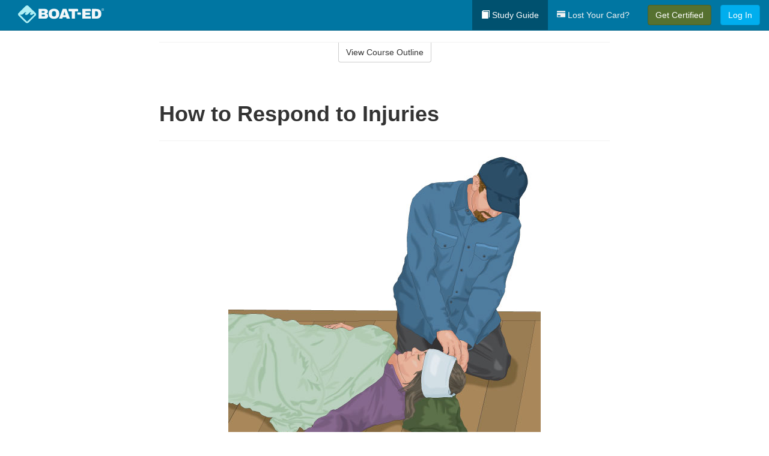

--- FILE ---
content_type: text/html; charset=utf-8
request_url: https://www.boat-ed.com/idaho/studyGuide/How-to-Respond-to-Injuries/10101402_46255/
body_size: 17301
content:
<!doctype html>
<html lang="en" class="boat ">
  <head>
    <meta charset="utf-8">
    <title>How to Respond to Injuries</title>
    <meta name="viewport" content="width=device-width, initial-scale=1">
    <script data-cfasync="false" data-report-only="off" data-prompt="1" data-ui-shadow-root="open" data-tracker-overrides="GoogleConsentMode:analytics_storage=SaleOfInfo,Analytics;ad_storage=SaleOfInfo,Advertising;ad_personalization=SaleOfInfo,Advertising" src="https://transcend-cdn.com/cm/83b16c33-9e0f-4235-a30b-542ff0278e7f/airgap.js"></script>
    <script src="https://unpkg.com/stimulus@2.0.0/dist/stimulus.umd.js"></script><script src="/assets/gtm-data-layer-463da5ae7e414d9cfe21ef206ce6fb5c962280efd95223ede095409f320661ff.js"></script><script src="/assets/segment-analytics-76c2719ef1a65f9730df9694975e5fd7f0bba250369be69c50506b5ff9f718dc.js"></script>
    <script>
  var KELP = KELP || {};
  KELP.env = {
    environment : "production",
    assetsUrl   : "https://assets.kalkomey.com",
    segmentWriteKey : "M1giv6BFGwr6heOeCA7OH650cc6Kx1Bl",
    segmentEnabled : true
  }
  
</script>
    
      <link rel="icon" type="image/png" sizes="32x32" href="/boat/favicon-32x32.png?v=n7TXlnjj18">
  <link rel="icon" type="image/png" sizes="16x16" href="/boat/favicon-16x16.png?v=n7TXlnjj18">

<link rel="apple-touch-icon" sizes="180x180" href="/boat/apple-touch-icon.png?v=n7TXlnjj18">
<link rel="manifest" href="/boat/site.webmanifest?v=n7TXlnjj18">
<link rel="mask-icon" href="/boat/boat-pinned-tab.svg?v=n7TXlnjj18" color="#f8971d">
<link rel="shortcut icon" href="/boat/favicon.ico?v=n7TXlnjj18">
<meta name="apple-mobile-web-app-title" content="Boat Ed">
<meta name="application-name" content="Boat Ed">


    
    
    
    <link rel="stylesheet" href="/assets/application-417d554aa89e0b06dadb9389cf1ebc21b7bfa32d5c5ba068a5d887583092252d.css" media="all" />
    <link rel="stylesheet" href="/assets/boat/site_bs3-ac179e33be250bf77a184b26a6bf53943af77b1fa50f22c0a3f8c0f78de73507.css" media="all" />
    
    
      <script>
    window.dataLayer = window.dataLayer || []
    dataLayer.push({
      'state': 'ID',
      'course_name': 'Idaho Boat Ed Course',
      'course_id': '10101402',
      'student_first_name': '',
      'student_last_name': '',
      'student_email': '',
      'student_postal_code': '',
      'student_phone': '',
      'student_age': '',
      'unit': '4',
      'topic': '8',
      'page_rank': '0'
    });
    window.dataLayer.push({'studentID': 'NULL'});
    (function(w,d,s,l,i){w[l]=w[l]||[];w[l].push({'gtm.start':
    new Date().getTime(),event:'gtm.js'});var f=d.getElementsByTagName(s)[0],
    j=d.createElement(s),dl=l!='dataLayer'?'&l='+l:'';j.async=true;j.src=
    'https://metrics.boat-ed.com/gtm.js?id='+i+dl;f.parentNode.insertBefore(j,f);
    })(window,document,'script','dataLayer','GTM-WMFSGB');
  </script>

    <script>
      window.dataLayer = window.dataLayer || [];
      function gtag() {
        dataLayer.push(arguments);
      }
      gtag("js", new Date());
      gtag("config", "GTM-WMFSGB");
      gtag("set", "developer_id.dODQ2Mj", true);
      gtag('config', "GTM-WMFSGB", { "ads_data_redaction": true });
    </script>

    
    <script src="//static.tapfiliate.com/tapfiliate.js" type="text/javascript" async></script>
<script type="text/javascript">
  (function(t,a,p){t.TapfiliateObject=a;t[a]=t[a]||function(){
  (t[a].q=t[a].q||[]).push(arguments)}})(window,'tap');

  tap('create', '4377-e8d9e6');
  tap('detect');
</script>
    <script type='text/javascript' src='/transifex.js'></script>
<script type="text/javascript" src="//cdn.transifex.com/live.js"></script>
<script type="text/javascript">
  document.addEventListener('DOMContentLoaded', function() {
    initializeTransifex(
      null,
      10101402,
      "Idaho Boat Ed Course",
      "idaho",
      false,
      "en"
    );
  });
</script>

    
    <script src="/assets/boat/preload-2fbd62fa71253879c3a1c87a6f07878ac2fb7b997714aeace42eafc5bc0313c2.js"></script>
    <meta name="csrf-param" content="authenticity_token" />
<meta name="csrf-token" content="KaIcMG1kKZ0fMuMDDX1E5WXGqrILu8LkV1mSMjF28M-VaiQGfxuoYih5Lifhg0no9cuOzkgCYwNLRYKFenWiNw" />
      <script>
    !function(c,n,r,t){if(!c[r]){var i,d,p=[];d="PROD"!==t&&t?"STAGING"===t?"https://cdn.gladly.qa/gladly/chat-sdk/widget.js":t:"https://cdn.gladly.com/chat-sdk/widget.js",c[r]={init:function(){i=arguments;var e={then:function(t){return p.push({type:"t",next:t}),e},catch:function(t){return p.push({type:"c",next:t}),e}};return e}},c.__onHelpAppHostReady__=function(t){if(delete c.__onHelpAppHostReady__,(c[r]=t).loaderCdn=d,i)for(var e=t.init.apply(t,i),n=0;n<p.length;n++){var a=p[n];e="t"===a.type?e.then(a.next):e.catch(a.next)}},function(){try{var t=n.getElementsByTagName("script")[0],e=n.createElement("script");e.async=!0,e.src=d+"?q="+(new Date).getTime(),t.parentNode.insertBefore(e,t)}catch(t){}}()}}
    (window,document,'Gladly','PROD');

    window.gladlyConfig = {
      appId: 'kalkomey.com-Boat-Ed'
    };

    document.addEventListener("DOMContentLoaded", function() {
      function checkForGladlyChatContainer() {
        const gladlyChatContainer = document.getElementById("gladlyChat_container");
        if (gladlyChatContainer) {
          clearInterval(intervalId);
          ignoreGladlyContainerForTransifex(gladlyChatContainer);
        }
      }

      const intervalId = setInterval(checkForGladlyChatContainer, 1000);

      function ignoreGladlyContainerForTransifex(gladlyChatContainer) {
        gladlyChatContainer.classList.add('notranslate');
      }
    });
  </script>

  
  <body data-controller="gtm-data-layer segment-analytics">

      <!-- Google Tag Manager (noscript) -->
  <noscript><iframe src="https://metrics.boat-ed.com/ns.html?id=GTM-WMFSGB" height="0" width="0" style="display:none;visibility:hidden"></iframe></noscript>
  <!-- End Google Tag Manager (noscript) -->

    <!--[if lt IE 11]>
<div class="container center" style="margin-bottom: 18px;">
  <p class="alert alert-warning"><strong>Your browser is <em>out-of-date!</em></strong> You must <a href="https://browsehappy.com/">upgrade to a different browser</a> to experience this site.</p>
</div>
<![endif]-->

    
<a href="#main" class="sr-only sr-only-focusable skip-to-main">Skip to main content</a>

<nav class="navbar navbar-inverse navbar-fixed-top d-flex justify-content-between" aria-label="global">
  <div class="navbar-header d-flex justify-content-between align-items-between" style="flex: 1 0 auto;">
    <div id="navbar-responsive" class="container-fluid d-flex w-100 justify-content-between align-items-between" style="flex-direction: column;">
      <div class="d-flex justify-content-between align-items-center" style="flex-grow: 1;">
        <div class="d-flex justify-content-between" style="flex: 1 0 auto; margin-right: 1rem;">
          
<a class="navbar-brand" href="/idaho">
  <img class="img-fluid" src="https://assets.kalkomey.com/boater/images/fm/boat-ed-logo-rev.svg" alt="Boat-ed.com" width="143" height="32">
</a>

        </div>
      <div style="align-self: center;">
      </div>
        <button type="button" class="navbar-toggle collapsed" style="flex-grow: 0;" data-toggle="collapse" data-target="#header-nav-items" aria-expanded="false">
          <span class="sr-only">Toggle navigation</span>
          <span class="icon-bar"></span>
          <span class="icon-bar"></span>
          <span class="icon-bar"></span>
        </button>
      </div>

      <div class="collapse navbar-collapse" style="flex-grow: 0;" id="header-nav-items">
        <ul class="nav navbar-nav navbar-right">
        <li class="active">
          <a href="/idaho/studyGuide/10101402/"><span class="glyphicon glyphicon-book" aria-hidden="true"></span> Study Guide</a>
        </li>

          <li>
            <a id="lostcards-link" class="anchor-scroll" href="/idaho/#card-replacement"><span class="glyphicon glyphicon-credit-card" aria-hidden="true"></span> Lost Your Card?</a>
          </li>

        <li >
          <p class="navbar-btn">
            <a href="/idaho/sign-up/" class="btn btn-success student-event" id="nav_sign_up_start">Get Certified</a>
          </p>
        </li>

      <li>
        <p class="navbar-btn">
          <a href="/site/login/" class="btn btn-primary">Log In</a>
        </p>
      </li>


<!-- _items -->
<!-- domain: boat-ed -->
</ul>

      </div>
    </div>
  </div>
</nav>


    <main id="main">
      
      <div class="alert-banner">
  <noscript>
    <div class="container">
      <div class="alert alert-warning" role="alert">
        <p><strong>This site requires JavaScript.</strong> Your browser either doesn’t support JavaScript or you have it turned off.</p>
        <p>For this page to function correctly, please enable JavaScript and then refresh the page.</p>
      </div>
    </div>
  </noscript>


</div>

      


<div class="container">
  <div class="row">
    <div class="col-md-10 col-md-offset-1 col-lg-8 col-lg-offset-2">
      <div id="course-progress-nav">
        <hr class="mt-3 mb-0 border-b border-gray-700">
        <div class="panel panel-default course-nav">
          <div class="panel-heading sr-only" id="course-nav-heading">
            <h2 class="panel-title">Course Outline</h2>
          </div>
          <div id="course-nav-panel" class="panel-collapse collapse" aria-labelledby="course-nav-heading">
            <div class="panel-body" id="course-outline">
              <nav aria-label="study guide">
  <ul>
    <li>
      <button class="btn btn-link unit" type="button" data-toggle="collapse" data-target="#u45908" aria-expanded="false" aria-controls="u45908">Unit 1: Before Getting Underway</button>
        <ul id="u45908" class="collapse">
            <li>
              <button class="btn btn-link topic" type="button" data-toggle="collapse" data-target="#u45908-t45909" aria-expanded="false" aria-controls="u45908-t45909">Topic 1: The Many Parts of a Boat</button>
                <ul id="u45908-t45909" class="collapse complete">
                    <li><a class="page" href="/idaho/studyGuide/Parts-of-a-Boat-From-a-Side-View/10101402_45910/">Parts of a Boat From a Side View</a></li>
                    <li><a class="page" href="/idaho/studyGuide/Parts-of-a-Boat-From-a-Front-View/10101402_45911/">Parts of a Boat From a Front View</a></li>
                    <li><a class="page" href="/idaho/studyGuide/Activity-Can-You-Label-the-Parts-of-a-Boat/10101402_45912/">Activity: Can You Label the Parts of a Boat?</a></li>
                </ul>
            </li>
            <li>
              <button class="btn btn-link topic" type="button" data-toggle="collapse" data-target="#u45908-t45913" aria-expanded="false" aria-controls="u45908-t45913">Topic 2: Types of Boat Hulls</button>
                <ul id="u45908-t45913" class="collapse complete">
                    <li><a class="page" href="/idaho/studyGuide/Displacement-Hulls/10101402_45914/">Displacement Hulls</a></li>
                    <li><a class="page" href="/idaho/studyGuide/Planing-Hulls/10101402_45915/">Planing Hulls</a></li>
                    <li><a class="page" href="/idaho/studyGuide/How-Planing-Hulls-Operate/10101402_45916/">How Planing Hulls Operate</a></li>
                    <li><a class="page" href="/idaho/studyGuide/Descriptions-of-Hull-Shapes/10101402_45917/">Descriptions of Hull Shapes</a></li>
                </ul>
            </li>
            <li>
              <button class="btn btn-link topic" type="button" data-toggle="collapse" data-target="#u45908-t45918" aria-expanded="false" aria-controls="u45908-t45918">Topic 3: Boat Length</button>
                <ul id="u45908-t45918" class="collapse complete">
                    <li><a class="page" href="/idaho/studyGuide/Measuring-Length-Overall/10101402_45919/">Measuring Length Overall</a></li>
                    <li><a class="page" href="/idaho/studyGuide/Length-Classes/10101402_45920/">Length Classes</a></li>
                </ul>
            </li>
            <li>
              <button class="btn btn-link topic" type="button" data-toggle="collapse" data-target="#u45908-t45921" aria-expanded="false" aria-controls="u45908-t45921">Topic 4: Types of Engines and Drives</button>
                <ul id="u45908-t45921" class="collapse complete">
                    <li><a class="page" href="/idaho/studyGuide/Outboard-Engines/10101402_45922/">Outboard Engines</a></li>
                    <li><a class="page" href="/idaho/studyGuide/Inboard-Engines/10101402_45923/">Inboard Engines</a></li>
                    <li><a class="page" href="/idaho/studyGuide/Stern-Drives/10101402_45924/">Stern Drives</a></li>
                    <li><a class="page" href="/idaho/studyGuide/Jet-Drives/10101402_45925/">Jet Drives</a></li>
                </ul>
            </li>
            <li>
              <button class="btn btn-link topic" type="button" data-toggle="collapse" data-target="#u45908-t45926" aria-expanded="false" aria-controls="u45908-t45926">Topic 5: Personal Watercraft</button>
                <ul id="u45908-t45926" class="collapse complete">
                    <li><a class="page" href="/idaho/studyGuide/What-Is-a-PWC/10101402_45927/">What Is a PWC?</a></li>
                    <li><a class="page" href="/idaho/studyGuide/Parts-of-a-PWC-From-a-Front-View/10101402_45929/">Parts of a PWC From a Front View</a></li>
                    <li><a class="page" href="/idaho/studyGuide/Parts-of-a-PWC-From-a-Side-View-and-Operator-s-View/10101402_45930/">Parts of a PWC From a Side View and Operator's View</a></li>
                    <li><a class="page" href="/idaho/studyGuide/Activity-Can-You-Label-the-Parts-of-a-PWC/10101402_45931/">Activity: Can You Label the Parts of a PWC?</a></li>
                </ul>
            </li>
            <li>
              <button class="btn btn-link topic" type="button" data-toggle="collapse" data-target="#u45908-t45932" aria-expanded="false" aria-controls="u45908-t45932">Topic 6: Sailboats</button>
                <ul id="u45908-t45932" class="collapse complete">
                    <li><a class="page" href="/idaho/studyGuide/Parts-of-a-Sailboat/10101402_45933/">Parts of a Sailboat</a></li>
                </ul>
            </li>
            <li>
              <button class="btn btn-link topic" type="button" data-toggle="collapse" data-target="#u45908-t45934" aria-expanded="false" aria-controls="u45908-t45934">Topic 7: Your Boat's Capacity</button>
                <ul id="u45908-t45934" class="collapse complete">
                    <li><a class="page" href="/idaho/studyGuide/The-Capacity-Plate/10101402_45935/">The Capacity Plate</a></li>
                    <li><a class="page" href="/idaho/studyGuide/Example-of-a-Capacity-Plate/10101402_45936/">Example of a Capacity Plate</a></li>
                    <li><a class="page" href="/idaho/studyGuide/Calculating-Your-Boat-s-Capacity/10101402_45937/">Calculating Your Boat's Capacity</a></li>
                </ul>
            </li>
            <li>
              <button class="btn btn-link topic" type="button" data-toggle="collapse" data-target="#u45908-t45938" aria-expanded="false" aria-controls="u45908-t45938">Topic 8: Float Plans</button>
                <ul id="u45908-t45938" class="collapse complete">
                    <li><a class="page" href="/idaho/studyGuide/File-a-Float-Plan/10101402_45939/">File a Float Plan</a></li>
                    <li><a class="page" href="/idaho/studyGuide/Float-Plan-for-Short-Outings/10101402_45940/">Float Plan for Short Outings</a></li>
                    <li><a class="page" href="/idaho/studyGuide/Float-Plan-for-Extended-Outings/10101402_45941/">Float Plan for Extended Outings</a></li>
                </ul>
            </li>
            <li>
              <button class="btn btn-link topic" type="button" data-toggle="collapse" data-target="#u45908-t45942" aria-expanded="false" aria-controls="u45908-t45942">Topic 9: Fuel Your Boat...Safely</button>
                <ul id="u45908-t45942" class="collapse complete">
                    <li><a class="page" href="/idaho/studyGuide/Before-Fueling-Your-Boat/10101402_45943/">Before Fueling Your Boat</a></li>
                    <li><a class="page" href="/idaho/studyGuide/While-Fueling-Your-Boat/10101402_45944/">While Fueling Your Boat</a></li>
                    <li><a class="page" href="/idaho/studyGuide/After-Fueling-Your-Boat/10101402_45945/">After Fueling Your Boat</a></li>
                    <li><a class="page" href="/idaho/studyGuide/Video-Fueling-Your-Boat/10101402_45946/">Video: Fueling Your Boat</a></li>
                    <li><a class="page" href="/idaho/studyGuide/Fueling-a-PWC/10101402_45947/">Fueling a PWC</a></li>
                    <li><a class="page" href="/idaho/studyGuide/Prevent-Running-Out-of-Fuel/10101402_45948/">Prevent Running Out of Fuel</a></li>
                </ul>
            </li>
            <li>
              <button class="btn btn-link topic" type="button" data-toggle="collapse" data-target="#u45908-t45949" aria-expanded="false" aria-controls="u45908-t45949">Topic 10: Trailering Your Boat</button>
                <ul id="u45908-t45949" class="collapse complete">
                    <li><a class="page" href="/idaho/studyGuide/Choosing-the-Right-Trailer-and-Towing-Vehicle/10101402_45950/">Choosing the Right Trailer and Towing Vehicle</a></li>
                    <li><a class="page" href="/idaho/studyGuide/The-Towing-Hitch/10101402_45951/">The Towing Hitch</a></li>
                    <li><a class="page" href="/idaho/studyGuide/Trailer-Safety-Chains/10101402_45952/">Trailer Safety Chains</a></li>
                    <li><a class="page" href="/idaho/studyGuide/Before-Leaving-Home-With-Your-Boat-and-Trailer/10101402_45953/">Before Leaving Home With Your Boat and Trailer</a></li>
                    <li><a class="page" href="/idaho/studyGuide/On-the-Road-With-a-Trailer/10101402_45954/">On the Road With a Trailer</a></li>
                    <li><a class="page" href="/idaho/studyGuide/Launching-Your-Boat-From-a-Trailer/10101402_45955/">Launching Your Boat From a Trailer</a></li>
                    <li><a class="page" href="/idaho/studyGuide/Backing-the-Trailer-Into-the-Water-During-Launch/10101402_45956/">Backing the Trailer Into the Water During Launch</a></li>
                    <li><a class="page" href="/idaho/studyGuide/Retrieving-Your-Boat-Onto-a-Trailer/10101402_45957/">Retrieving Your Boat Onto a Trailer</a></li>
                    <li><a class="page" href="/idaho/studyGuide/Do-Not-Power-Load-Your-Boat/10101402_45958/">Do Not Power Load Your Boat</a></li>
                    <li><a class="page" href="/idaho/studyGuide/Courtesy-on-the-Boat-Ramp/10101402_45959/">Courtesy on the Boat Ramp</a></li>
                    <li><a class="page" href="/idaho/studyGuide/Video-Trailering-&amp;-Launching/10101402_45960/">Video: Trailering & Launching</a></li>
                </ul>
            </li>
            <li>
              <button class="btn btn-link topic" type="button" data-toggle="collapse" data-target="#u45908-t45961" aria-expanded="false" aria-controls="u45908-t45961">Topic 11: Tying Nautical Knots</button>
                <ul id="u45908-t45961" class="collapse complete">
                    <li><a class="page" href="/idaho/studyGuide/Types-of-Nautical-Knots/10101402_45962/">Types of Nautical Knots</a></li>
                    <li><a class="page" href="/idaho/studyGuide/Animation-Learn-to-Tie-Nautical-Knots/10101402_45963/">Animation: Learn to Tie Nautical Knots</a></li>
                </ul>
            </li>
            <li>
              <button class="btn btn-link topic" type="button" data-toggle="collapse" data-target="#u45908-t45964" aria-expanded="false" aria-controls="u45908-t45964">Topic 12: Taking Care of Your Boat and Engine</button>
                <ul id="u45908-t45964" class="collapse complete">
                    <li><a class="page" href="/idaho/studyGuide/Boat-Maintenance/10101402_45965/">Boat Maintenance</a></li>
                    <li><a class="page" href="/idaho/studyGuide/Engine-Maintenance/10101402_45966/">Engine Maintenance</a></li>
                </ul>
            </li>
            <li>
              <button class="btn btn-link topic" type="button" data-toggle="collapse" data-target="#u45908-t45967" aria-expanded="false" aria-controls="u45908-t45967">Topic 13: Summary</button>
                <ul id="u45908-t45967" class="collapse complete">
                    <li><a class="page" href="/idaho/studyGuide/What-You-ve-Learned/10101402_45968/">What You've Learned</a></li>
                    <li><a class="page" href="/idaho/studyGuide/Video-Unit-1-Review/10101402_45969/">Video: Unit 1 Review</a></li>
                </ul>
            </li>
        </ul>
    </li>
    <li>
      <button class="btn btn-link unit" type="button" data-toggle="collapse" data-target="#u45971" aria-expanded="false" aria-controls="u45971">Unit 2: Getting Out on the Water</button>
        <ul id="u45971" class="collapse">
            <li>
              <button class="btn btn-link topic" type="button" data-toggle="collapse" data-target="#u45971-t45972" aria-expanded="false" aria-controls="u45971-t45972">Topic 1: Casting Off</button>
                <ul id="u45971-t45972" class="collapse complete">
                    <li><a class="page" href="/idaho/studyGuide/Before-Casting-Off/10101402_45973/">Before Casting Off</a></li>
                    <li><a class="page" href="/idaho/studyGuide/Casting-Off-With-No-Wind-or-Current/10101402_45974/">Casting Off With No Wind or Current</a></li>
                    <li><a class="page" href="/idaho/studyGuide/Casting-Off-With-Wind-or-Current-Toward-the-Dock/10101402_45975/">Casting Off With Wind or Current Toward the Dock</a></li>
                    <li><a class="page" href="/idaho/studyGuide/Activity-Casting-Off-With-Wind-or-Current-Toward-the-Dock/10101402_45976/">Activity: Casting Off With Wind or Current Toward the Dock</a></li>
                    <li><a class="page" href="/idaho/studyGuide/Casting-Off-With-Wind-or-Current-Away-From-the-Dock/10101402_45977/">Casting Off With Wind or Current Away From the Dock</a></li>
                    <li><a class="page" href="/idaho/studyGuide/Activity-Casting-Off-With-Wind-or-Current-Away-From-the-Dock/10101402_45978/">Activity: Casting Off With Wind or Current Away From the Dock</a></li>
                </ul>
            </li>
            <li>
              <button class="btn btn-link topic" type="button" data-toggle="collapse" data-target="#u45971-t45979" aria-expanded="false" aria-controls="u45971-t45979">Topic 2: Docking</button>
                <ul id="u45971-t45979" class="collapse complete">
                    <li><a class="page" href="/idaho/studyGuide/Before-Docking/10101402_45980/">Before Docking</a></li>
                    <li><a class="page" href="/idaho/studyGuide/Docking-With-No-Wind-or-Current/10101402_45981/">Docking With No Wind or Current</a></li>
                    <li><a class="page" href="/idaho/studyGuide/Activity-Docking-With-No-Wind-or-Current/10101402_45982/">Activity: Docking With No Wind or Current</a></li>
                    <li><a class="page" href="/idaho/studyGuide/Docking-With-Wind-or-Current-Toward-the-Dock/10101402_45983/">Docking With Wind or Current Toward the Dock</a></li>
                    <li><a class="page" href="/idaho/studyGuide/Activity-Docking-With-Wind-or-Current-Toward-the-Dock/10101402_45984/">Activity: Docking With Wind or Current Toward the Dock</a></li>
                    <li><a class="page" href="/idaho/studyGuide/Docking-With-Wind-or-Current-Away-From-the-Dock/10101402_45985/">Docking With Wind or Current Away From the Dock</a></li>
                    <li><a class="page" href="/idaho/studyGuide/Activity-Docking-With-Wind-or-Current-Away-From-the-Dock/10101402_45986/">Activity: Docking With Wind or Current Away From the Dock</a></li>
                    <li><a class="page" href="/idaho/studyGuide/Video-Casting-Off-&amp;-Docking/10101402_45987/">Video: Casting Off & Docking</a></li>
                </ul>
            </li>
            <li>
              <button class="btn btn-link topic" type="button" data-toggle="collapse" data-target="#u45971-t45988" aria-expanded="false" aria-controls="u45971-t45988">Topic 3: Navigation Rules: Traffic Laws of the Waterways</button>
                <ul id="u45971-t45988" class="collapse complete">
                    <li><a class="page" href="/idaho/studyGuide/Three-Major-Responsibilities-of-Every-Boater/10101402_45989/">Three Major Responsibilities of Every Boater</a></li>
                    <li><a class="page" href="/idaho/studyGuide/Rules-for-Encountering-Other-Vessels/10101402_45990/">Rules for Encountering Other Vessels</a></li>
                    <li><a class="page" href="/idaho/studyGuide/Exceptions-to-the-Navigation-Rules/10101402_45991/">Exceptions to the Navigation Rules</a></li>
                    <li><a class="page" href="/idaho/studyGuide/Navigation-Rules-Definitions/10101402_45992/">Navigation Rules: Definitions</a></li>
                    <li><a class="page" href="/idaho/studyGuide/Power-Driven-Vessel-Encountering-Power-Driven-Vessel/10101402_45993/">Power-Driven Vessel Encountering Power-Driven Vessel</a></li>
                    <li><a class="page" href="/idaho/studyGuide/Activity-Meeting-Head-On%E2%80%94Power-vs.-Power/10101402_45994/">Activity: Meeting Head-On—Power vs. Power</a></li>
                    <li><a class="page" href="/idaho/studyGuide/Activity-Paths-That-Cross%E2%80%94Power-vs.-Power/10101402_45995/">Activity: Paths That Cross—Power vs. Power</a></li>
                    <li><a class="page" href="/idaho/studyGuide/Activity-Overtaking%E2%80%94Power-vs.-Power/10101402_45996/">Activity: Overtaking—Power vs. Power</a></li>
                    <li><a class="page" href="/idaho/studyGuide/Power-Driven-Vessel-Encountering-Sailing-Vessel/10101402_45997/">Power-Driven Vessel Encountering Sailing Vessel</a></li>
                    <li><a class="page" href="/idaho/studyGuide/Activity-Meeting-Head-On%E2%80%94Power-vs.-Sail/10101402_45998/">Activity: Meeting Head-On—Power vs. Sail</a></li>
                    <li><a class="page" href="/idaho/studyGuide/Activity-Paths-That-Cross%E2%80%94Power-vs.-Sail/10101402_45999/">Activity: Paths That Cross—Power vs. Sail</a></li>
                    <li><a class="page" href="/idaho/studyGuide/Activity-Overtaking%E2%80%94Power-vs.-Sail/10101402_46000/">Activity: Overtaking—Power vs. Sail</a></li>
                    <li><a class="page" href="/idaho/studyGuide/Sailing-Vessel-Encountering-Sailing-Vessel/10101402_46001/">Sailing Vessel Encountering Sailing Vessel</a></li>
                    <li><a class="page" href="/idaho/studyGuide/Animation-Wind-on-Same-Side%E2%80%94Sail-vs.-Sail/10101402_46002/">Animation: Wind on Same Side—Sail vs. Sail</a></li>
                    <li><a class="page" href="/idaho/studyGuide/Animation-Wind-on-Different-Sides%E2%80%94Sail-vs.-Sail/10101402_46003/">Animation: Wind on Different Sides—Sail vs. Sail</a></li>
                    <li><a class="page" href="/idaho/studyGuide/PWC-Encountering-PWC/10101402_46004/">PWC Encountering PWC</a></li>
                    <li><a class="page" href="/idaho/studyGuide/Activity-Meeting-Head-On%E2%80%94PWC-vs.-PWC/10101402_46005/">Activity: Meeting Head-On—PWC vs. PWC</a></li>
                    <li><a class="page" href="/idaho/studyGuide/Activity-Paths-That-Cross%E2%80%94PWC-vs.-PWC/10101402_46006/">Activity: Paths That Cross—PWC vs. PWC</a></li>
                    <li><a class="page" href="/idaho/studyGuide/Activity-Overtaking%E2%80%94PWC-vs.-PWC/10101402_46007/">Activity: Overtaking—PWC vs. PWC</a></li>
                    <li><a class="page" href="/idaho/studyGuide/Responsibilities-Between-Vessels/10101402_46008/">Responsibilities Between Vessels</a></li>
                    <li><a class="page" href="/idaho/studyGuide/Video-Rules-of-the-Waterways/10101402_46009/">Video: Rules of the Waterways</a></li>
                    <li><a class="page" href="/idaho/studyGuide/Operating-During-Restricted-Visibility/10101402_46010/">Operating During Restricted Visibility</a></li>
                    <li><a class="page" href="/idaho/studyGuide/Additional-Information-About-Navigation-Rules/10101402_46011/">Additional Information About Navigation Rules</a></li>
                </ul>
            </li>
            <li>
              <button class="btn btn-link topic" type="button" data-toggle="collapse" data-target="#u45971-t46012" aria-expanded="false" aria-controls="u45971-t46012">Topic 4: Navigation Lights</button>
                <ul id="u45971-t46012" class="collapse complete">
                    <li><a class="page" href="/idaho/studyGuide/Common-Navigation-Lights/10101402_46013/">Common Navigation Lights</a></li>
                    <li><a class="page" href="/idaho/studyGuide/Animation-Common-Navigation-Lights/10101402_46014/">Animation: Common Navigation Lights</a></li>
                    <li><a class="page" href="/idaho/studyGuide/Typical-Recreation-Vessels-Navigation-Lights/10101402_46015/">Typical Recreation Vessels' Navigation Lights</a></li>
                </ul>
            </li>
            <li>
              <button class="btn btn-link topic" type="button" data-toggle="collapse" data-target="#u45971-t46016" aria-expanded="false" aria-controls="u45971-t46016">Topic 5: Night Navigation</button>
                <ul id="u45971-t46016" class="collapse complete">
                    <li><a class="page" href="/idaho/studyGuide/Challenges-of-Navigating-at-Night/10101402_46017/">Challenges of Navigating at Night</a></li>
                    <li><a class="page" href="/idaho/studyGuide/When-You-See-a-Green-and-a-White-Light/10101402_46018/">When You See a Green and a White Light</a></li>
                    <li><a class="page" href="/idaho/studyGuide/Animation-When-You-See-a-Green-and-a-White-Light/10101402_46019/">Animation: When You See a Green and a White Light</a></li>
                    <li><a class="page" href="/idaho/studyGuide/When-You-See-Only-a-White-Light/10101402_46020/">When You See Only a White Light</a></li>
                    <li><a class="page" href="/idaho/studyGuide/Animation-When-You-See-Only-a-White-Light/10101402_46021/">Animation: When You See Only a White Light</a></li>
                    <li><a class="page" href="/idaho/studyGuide/When-You-See-a-Red-and-a-White-Light/10101402_46022/">When You See a Red and a White Light</a></li>
                    <li><a class="page" href="/idaho/studyGuide/Animation-When-You-See-a-Red-and-a-White-Light/10101402_46023/">Animation: When You See a Red and a White Light</a></li>
                    <li><a class="page" href="/idaho/studyGuide/When-You-See-a-Red-a-Green-and-a-White-Light/10101402_46024/">When You See a Red, a Green, and a White Light</a></li>
                    <li><a class="page" href="/idaho/studyGuide/Animation-When-You-See-a-Red-a-Green-and-a-White-Light/10101402_46025/">Animation: When You See a Red, a Green, and a White Light</a></li>
                    <li><a class="page" href="/idaho/studyGuide/When-You-See-a-Red-and-a-Green-Light-But-No-White-Light/10101402_46026/">When You See a Red and a Green Light But No White Light</a></li>
                    <li><a class="page" href="/idaho/studyGuide/Animation-When-You-See-a-Red-and-a-Green-Light-But-No-White-Light/10101402_46027/">Animation: When You See a Red and a Green Light But No White Light</a></li>
                    <li><a class="page" href="/idaho/studyGuide/When-You-See-Only-a-Green-Light-or-Only-a-Red-Light/10101402_46028/">When You See Only a Green Light or Only a Red Light</a></li>
                    <li><a class="page" href="/idaho/studyGuide/Animation-When-You-See-Only-a-Green-Light/10101402_46029/">Animation: When You See Only a Green Light</a></li>
                    <li><a class="page" href="/idaho/studyGuide/Animation-When-You-See-Only-a-Red-Light/10101402_46030/">Animation: When You See Only a Red Light</a></li>
                    <li><a class="page" href="/idaho/studyGuide/Video-Navigating-at-Night/10101402_46031/">Video: Navigating at Night</a></li>
                    <li><a class="page" href="/idaho/studyGuide/Towing-Lights-on-Commercial-Vessels/10101402_46032/">Towing Lights on Commercial Vessels</a></li>
                </ul>
            </li>
            <li>
              <button class="btn btn-link topic" type="button" data-toggle="collapse" data-target="#u45971-t46033" aria-expanded="false" aria-controls="u45971-t46033">Topic 6: Sound Signals</button>
                <ul id="u45971-t46033" class="collapse complete">
                    <li><a class="page" href="/idaho/studyGuide/Sound-Signals-Used-for-Encountering-Situations/10101402_46034/">Sound Signals Used for Encountering Situations</a></li>
                    <li><a class="page" href="/idaho/studyGuide/Examples-of-Sound-Signals-Used-for-Encountering-Situations/10101402_46035/">Examples of Sound Signals Used for Encountering Situations</a></li>
                    <li><a class="page" href="/idaho/studyGuide/Sound-Signals-Used-to-Alert-or-Warn/10101402_46036/">Sound Signals Used to Alert or Warn</a></li>
                </ul>
            </li>
            <li>
              <button class="btn btn-link topic" type="button" data-toggle="collapse" data-target="#u45971-t46037" aria-expanded="false" aria-controls="u45971-t46037">Topic 7: Summary</button>
                <ul id="u45971-t46037" class="collapse complete">
                    <li><a class="page" href="/idaho/studyGuide/What-You-ve-Learned/10101402_46038/">What You've Learned</a></li>
                    <li><a class="page" href="/idaho/studyGuide/Video-Unit-2-Review/10101402_46039/">Video: Unit 2 Review</a></li>
                </ul>
            </li>
        </ul>
    </li>
    <li>
      <button class="btn btn-link unit" type="button" data-toggle="collapse" data-target="#u46041" aria-expanded="false" aria-controls="u46041">Unit 3: Navigation and Safe Operation</button>
        <ul id="u46041" class="collapse">
            <li>
              <button class="btn btn-link topic" type="button" data-toggle="collapse" data-target="#u46041-t46042" aria-expanded="false" aria-controls="u46041-t46042">Topic 1: U.S. Aids to Navigation System (ATON)</button>
                <ul id="u46041-t46042" class="collapse complete">
                    <li><a class="page" href="/idaho/studyGuide/Traffic-Signals-of-the-Waterways/10101402_46043/">Traffic Signals of the Waterways</a></li>
                    <li><a class="page" href="/idaho/studyGuide/Video-Navigating-the-Waterways/10101402_46044/">Video: Navigating the Waterways</a></li>
                    <li><a class="page" href="/idaho/studyGuide/Lateral-Markers-Colors-and-Numbers/10101402_46045/">Lateral Markers: Colors and Numbers</a></li>
                    <li><a class="page" href="/idaho/studyGuide/Lateral-Markers-Shapes/10101402_46046/">Lateral Markers: Shapes</a></li>
                    <li><a class="page" href="/idaho/studyGuide/Lateral-Markers-Other-Kinds-of-Buoys-and-Markers/10101402_46047/">Lateral Markers: Other Kinds of Buoys and Markers</a></li>
                    <li><a class="page" href="/idaho/studyGuide/Lateral-Markers-Red-Right-Returning/10101402_46048/">Lateral Markers: "Red Right Returning"</a></li>
                    <li><a class="page" href="/idaho/studyGuide/Intracoastal-Waterway-ICW/10101402_46049/">Intracoastal Waterway (ICW)</a></li>
                    <li><a class="page" href="/idaho/studyGuide/Western-Rivers-System/10101402_46050/">Western Rivers System</a></li>
                    <li><a class="page" href="/idaho/studyGuide/Non-Lateral-Markers/10101402_46051/">Non-Lateral Markers</a></li>
                    <li><a class="page" href="/idaho/studyGuide/Common-Non-Lateral-Markers/10101402_46052/">Common Non-Lateral Markers</a></li>
                    <li><a class="page" href="/idaho/studyGuide/Other-Non-Lateral-Markers/10101402_46053/">Other Non-Lateral Markers</a></li>
                    <li><a class="page" href="/idaho/studyGuide/Animation-Waterway-With-Buoys-and-Markers/10101402_46054/">Animation: Waterway With Buoys and Markers</a></li>
                </ul>
            </li>
            <li>
              <button class="btn btn-link topic" type="button" data-toggle="collapse" data-target="#u46041-t46055" aria-expanded="false" aria-controls="u46041-t46055">Topic 2: Anchoring</button>
                <ul id="u46041-t46055" class="collapse complete">
                    <li><a class="page" href="/idaho/studyGuide/Choosing-the-Right-Anchor/10101402_46056/">Choosing the Right Anchor</a></li>
                    <li><a class="page" href="/idaho/studyGuide/Preparing-Your-Anchor/10101402_46057/">Preparing Your Anchor</a></li>
                    <li><a class="page" href="/idaho/studyGuide/Anchoring-Your-Boat/10101402_46058/">Anchoring Your Boat</a></li>
                    <li><a class="page" href="/idaho/studyGuide/Allowing-for-Swing-Room-When-Anchoring/10101402_46059/">Allowing for "Swing Room" When Anchoring</a></li>
                    <li><a class="page" href="/idaho/studyGuide/Retrieving-an-Anchor/10101402_46060/">Retrieving an Anchor</a></li>
                    <li><a class="page" href="/idaho/studyGuide/Animation-Anchoring-Review/10101402_46061/">Animation: Anchoring Review</a></li>
                    <li><a class="page" href="/idaho/studyGuide/Video-Anchoring-Your-Boat/10101402_46062/">Video: Anchoring Your Boat</a></li>
                </ul>
            </li>
            <li>
              <button class="btn btn-link topic" type="button" data-toggle="collapse" data-target="#u46041-t46063" aria-expanded="false" aria-controls="u46041-t46063">Topic 3: Dams, Locks, and Bridges</button>
                <ul id="u46041-t46063" class="collapse complete">
                    <li><a class="page" href="/idaho/studyGuide/Low-Head-Dams/10101402_46064/">Low-Head Dams</a></li>
                    <li><a class="page" href="/idaho/studyGuide/Animation-Dangers-of-Low-Head-Dams/10101402_46065/">Animation: Dangers of Low-Head Dams</a></li>
                    <li><a class="page" href="/idaho/studyGuide/Large-Structure-Dams/10101402_46066/">Large-Structure Dams</a></li>
                    <li><a class="page" href="/idaho/studyGuide/Locks/10101402_46067/">Locks</a></li>
                    <li><a class="page" href="/idaho/studyGuide/Traffic-Signal-Lights-at-Locks/10101402_46068/">Traffic Signal Lights at Locks</a></li>
                    <li><a class="page" href="/idaho/studyGuide/What-Boaters-Should-Do-When-Using-Locks/10101402_46069/">What Boaters Should Do When Using Locks</a></li>
                    <li><a class="page" href="/idaho/studyGuide/Animation-Locks-Review/10101402_46070/">Animation: Locks Review</a></li>
                    <li><a class="page" href="/idaho/studyGuide/Passing-Under-Bridges/10101402_46071/">Passing Under Bridges</a></li>
                </ul>
            </li>
            <li>
              <button class="btn btn-link topic" type="button" data-toggle="collapse" data-target="#u46041-t46072" aria-expanded="false" aria-controls="u46041-t46072">Topic 4: Changing Water Levels</button>
                <ul id="u46041-t46072" class="collapse complete">
                    <li><a class="page" href="/idaho/studyGuide/Dangers-of-Fluctuating-Water-Levels/10101402_46073/">Dangers of Fluctuating Water Levels</a></li>
                    <li><a class="page" href="/idaho/studyGuide/Tides-on-Coastal-Waters/10101402_46074/">Tides on Coastal Waters</a></li>
                </ul>
            </li>
            <li>
              <button class="btn btn-link topic" type="button" data-toggle="collapse" data-target="#u46041-t46075" aria-expanded="false" aria-controls="u46041-t46075">Topic 5: Compasses and Charts</button>
                <ul id="u46041-t46075" class="collapse complete">
                    <li><a class="page" href="/idaho/studyGuide/Steering-Compasses/10101402_46076/">Steering Compasses</a></li>
                    <li><a class="page" href="/idaho/studyGuide/Nautical-Charts/10101402_46077/">Nautical Charts</a></li>
                </ul>
            </li>
            <li>
              <button class="btn btn-link topic" type="button" data-toggle="collapse" data-target="#u46041-t46078" aria-expanded="false" aria-controls="u46041-t46078">Topic 6: Personal Watercraft</button>
                <ul id="u46041-t46078" class="collapse complete">
                    <li><a class="page" href="/idaho/studyGuide/Video-Personal-Watercraft-Preparing-to-Ride/10101402_46079/">Video: Personal Watercraft: Preparing to Ride</a></li>
                    <li><a class="page" href="/idaho/studyGuide/Before-You-Go-Out-on-Your-PWC/10101402_46080/">Before You Go Out on Your PWC</a></li>
                    <li><a class="page" href="/idaho/studyGuide/Steering-and-Stopping-a-PWC/10101402_46081/">Steering and Stopping a PWC</a></li>
                    <li><a class="page" href="/idaho/studyGuide/What-Happens-When-You-Release-the-Throttle/10101402_46082/">What Happens When You Release the Throttle</a></li>
                    <li><a class="page" href="/idaho/studyGuide/Video-Steering-and-Stopping-a-PWC/10101402_46083/">Video: Steering and Stopping a PWC</a></li>
                    <li><a class="page" href="/idaho/studyGuide/PWC-Safety-Stay-Aware-of-Traffic/10101402_46084/">PWC Safety: Stay Aware of Traffic</a></li>
                    <li><a class="page" href="/idaho/studyGuide/Video-PWC-Safety%E2%80%94Stay-Aware-of-Traffic/10101402_46085/">Video: PWC Safety—Stay Aware of Traffic</a></li>
                    <li><a class="page" href="/idaho/studyGuide/PWC-Safety-Be-Aware-of-Blind-Spots/10101402_46086/">PWC Safety: Be Aware of Blind Spots</a></li>
                    <li><a class="page" href="/idaho/studyGuide/PWC-Safety-Practices/10101402_46087/">PWC Safety Practices</a></li>
                    <li><a class="page" href="/idaho/studyGuide/Inspecting-Your-PWC/10101402_46088/">Inspecting Your PWC</a></li>
                    <li><a class="page" href="/idaho/studyGuide/Reboarding-a-Capsized-PWC/10101402_46089/">Reboarding a Capsized PWC</a></li>
                    <li><a class="page" href="/idaho/studyGuide/PWC-Courtesy-Limit-Your-Noise/10101402_46090/">PWC Courtesy: Limit Your Noise</a></li>
                    <li><a class="page" href="/idaho/studyGuide/PWC-Courtesy-Keep-Your-Distance/10101402_46091/">PWC Courtesy: Keep Your Distance</a></li>
                    <li><a class="page" href="/idaho/studyGuide/Video-Personal-Watercraft-On-the-Water/10101402_46092/">Video: Personal Watercraft: On the Water</a></li>
                    <li><a class="page" href="/idaho/studyGuide/Environmental-Considerations-for-a-PWC/10101402_46093/">Environmental Considerations for a PWC</a></li>
                    <li><a class="page" href="/idaho/studyGuide/Video-PWC-Review/10101402_46094/">Video: PWC Review</a></li>
                </ul>
            </li>
            <li>
              <button class="btn btn-link topic" type="button" data-toggle="collapse" data-target="#u46041-t46095" aria-expanded="false" aria-controls="u46041-t46095">Topic 7: Engine Cut-Off Switches</button>
                <ul id="u46041-t46095" class="collapse complete">
                    <li><a class="page" href="/idaho/studyGuide/How-an-Engine-Cut-Off-Switch-Works/10101402_46096/">How an Engine Cut-Off Switch Works</a></li>
                    <li><a class="page" href="/idaho/studyGuide/Use-of-Engine-Cut-Off-Switches-Helps-Prevent-Injuries/10101402_46097/">Use of Engine Cut-Off Switches Helps Prevent Injuries</a></li>
                </ul>
            </li>
            <li>
              <button class="btn btn-link topic" type="button" data-toggle="collapse" data-target="#u46041-t46098" aria-expanded="false" aria-controls="u46041-t46098">Topic 8: Avoiding Jet Stream and Propeller Strike Injuries</button>
                <ul id="u46041-t46098" class="collapse complete">
                    <li><a class="page" href="/idaho/studyGuide/Avoid-Jet-Stream-Injuries/10101402_46099/">Avoid Jet Stream Injuries</a></li>
                    <li><a class="page" href="/idaho/studyGuide/The-Most-Gruesome-of-Boating-Accidents/10101402_46100/">The Most Gruesome of Boating Accidents</a></li>
                    <li><a class="page" href="/idaho/studyGuide/How-to-Prevent-Propeller-Strikes/10101402_46101/">How to Prevent Propeller Strikes</a></li>
                    <li><a class="page" href="/idaho/studyGuide/Devices-That-Reduce-Propeller-Strikes/10101402_46102/">Devices That Reduce Propeller Strikes</a></li>
                    <li><a class="page" href="/idaho/studyGuide/The-Circle-of-Death/10101402_46103/">The "Circle of Death"</a></li>
                    <li><a class="page" href="/idaho/studyGuide/Animation-The-Circle-of-Death/10101402_46104/">Animation: The "Circle of Death"</a></li>
                </ul>
            </li>
            <li>
              <button class="btn btn-link topic" type="button" data-toggle="collapse" data-target="#u46041-t46105" aria-expanded="false" aria-controls="u46041-t46105">Topic 9: Summary</button>
                <ul id="u46041-t46105" class="collapse complete">
                    <li><a class="page" href="/idaho/studyGuide/What-You-ve-Learned/10101402_46106/">What You've Learned</a></li>
                    <li><a class="page" href="/idaho/studyGuide/Video-Unit-3-Review/10101402_46107/">Video: Unit 3 Review</a></li>
                </ul>
            </li>
        </ul>
    </li>
    <li>
      <button class="btn btn-link unit" type="button" data-toggle="collapse" data-target="#u46109" aria-expanded="false" aria-controls="u46109">Unit 4: Idaho's Legal Requirements of Boating</button>
        <ul id="u46109" class="collapse">
            <li>
              <button class="btn btn-link topic" type="button" data-toggle="collapse" data-target="#u46109-t46110" aria-expanded="false" aria-controls="u46109-t46110">Topic 1: Your Boat's Identification</button>
                <ul id="u46109-t46110" class="collapse complete">
                    <li><a class="page" href="/idaho/studyGuide/Which-Boats-Require-Registration/10101402_46111/">Which Boats Require Registration?</a></li>
                    <li><a class="page" href="/idaho/studyGuide/Certificate-of-Number/10101402_46112/">Certificate of Number</a></li>
                    <li><a class="page" href="/idaho/studyGuide/Displaying-the-Registration-Number-and-Validation-Stickers/10101402_46113/">Displaying the Registration Number and Validation Stickers </a></li>
                    <li><a class="page" href="/idaho/studyGuide/Other-Facts-About-Titling-and-Registering-Your-Vessel/10101402_46114/">Other Facts About Titling and Registering Your Vessel</a></li>
                    <li><a class="page" href="/idaho/studyGuide/Hull-Identification-Numbers/10101402_46115/">Hull Identification Numbers</a></li>
                </ul>
            </li>
            <li>
              <button class="btn btn-link topic" type="button" data-toggle="collapse" data-target="#u46109-t46116" aria-expanded="false" aria-controls="u46109-t46116">Topic 2: Who May Operate</button>
                <ul id="u46109-t46116" class="collapse complete">
                    <li><a class="page" href="/idaho/studyGuide/Operator-Age-and-Education-Requirements/10101402_46117/">Operator Age and Education Requirements</a></li>
                </ul>
            </li>
            <li>
              <button class="btn btn-link topic" type="button" data-toggle="collapse" data-target="#u46109-t46118" aria-expanded="false" aria-controls="u46109-t46118">Topic 3: Unlawful Operation</button>
                <ul id="u46109-t46118" class="collapse complete">
                    <li><a class="page" href="/idaho/studyGuide/Negligent-Operation/10101402_46119/">Negligent Operation</a></li>
                    <li><a class="page" href="/idaho/studyGuide/Failure-to-Regulate-Speed/10101402_46120/">Failure to Regulate Speed</a></li>
                    <li><a class="page" href="/idaho/studyGuide/Video-The-Danny-Hampson-Story/10101402_46121/">Video: The Danny Hampson Story</a></li>
                    <li><a class="page" href="/idaho/studyGuide/Unsafe-Conditions/10101402_46122/">Unsafe Conditions</a></li>
                </ul>
            </li>
            <li>
              <button class="btn btn-link topic" type="button" data-toggle="collapse" data-target="#u46109-t46123" aria-expanded="false" aria-controls="u46109-t46123">Topic 4: Alcohol and Drugs</button>
                <ul id="u46109-t46123" class="collapse complete">
                    <li><a class="page" href="/idaho/studyGuide/Video-Alcohol-Can-Be-Deadly/10101402_46124/">Video: Alcohol Can Be Deadly</a></li>
                    <li><a class="page" href="/idaho/studyGuide/Operating-Under-the-Influence/10101402_46125/">Operating Under the Influence</a></li>
                    <li><a class="page" href="/idaho/studyGuide/Blood-Alcohol-Concentration/10101402_46127/">Blood Alcohol Concentration</a></li>
                    <li><a class="page" href="/idaho/studyGuide/Penalties-for-Operating-Under-the-Influence/10101402_46126/">Penalties for Operating Under the Influence</a></li>
                </ul>
            </li>
            <li>
              <button class="btn btn-link topic" type="button" data-toggle="collapse" data-target="#u46109-t46128" aria-expanded="false" aria-controls="u46109-t46128">Topic 5: Staying Clear of Other Boats</button>
                <ul id="u46109-t46128" class="collapse complete">
                    <li><a class="page" href="/idaho/studyGuide/Obstructing-Navigation/10101402_46129/">Obstructing Navigation</a></li>
                    <li><a class="page" href="/idaho/studyGuide/Homeland-Security-Restrictions/10101402_46130/">Homeland Security Restrictions</a></li>
                    <li><a class="page" href="/idaho/studyGuide/Video-Homeland-Security/10101402_46131/">Video: Homeland Security</a></li>
                    <li><a class="page" href="/idaho/studyGuide/America-s-Waterway-Watch/10101402_46132/">America's Waterway Watch</a></li>
                </ul>
            </li>
            <li>
              <button class="btn btn-link topic" type="button" data-toggle="collapse" data-target="#u46109-t46133" aria-expanded="false" aria-controls="u46109-t46133">Topic 6: Personal Flotation Devices (PFDs)</button>
                <ul id="u46109-t46133" class="collapse complete">
                    <li><a class="page" href="/idaho/studyGuide/Overview-of-PFD-Law/10101402_46134/">Overview of PFD Law</a></li>
                    <li><a class="page" href="/idaho/studyGuide/Specific-PFD-Requirements/10101402_46135/">Specific PFD Requirements</a></li>
                    <li><a class="page" href="/idaho/studyGuide/New-PFD-Label/10101402_169815/">New PFD Label</a></li>
                    <li><a class="page" href="/idaho/studyGuide/Type-I-PFDs-Offshore-Life-Jackets/10101402_46136/">Type I PFDs: Offshore Life Jackets</a></li>
                    <li><a class="page" href="/idaho/studyGuide/Type-II-PFDs-Near-Shore-Vests/10101402_46137/">Type II PFDs: Near-Shore Vests</a></li>
                    <li><a class="page" href="/idaho/studyGuide/Type-III-PFDs-Flotation-Aids/10101402_46138/">Type III PFDs: Flotation Aids </a></li>
                    <li><a class="page" href="/idaho/studyGuide/Type-IV-PFDs-Throwable-Devices-Not-Wearable/10101402_46139/">Type IV PFDs: Throwable Devices (Not Wearable)</a></li>
                    <li><a class="page" href="/idaho/studyGuide/Type-V-PFDs-Special-Use-Devices/10101402_46140/">Type V PFDs: Special-Use Devices</a></li>
                    <li><a class="page" href="/idaho/studyGuide/Video-Wearing-Life-Jackets/10101402_46141/">Video: Wearing Life Jackets</a></li>
                </ul>
            </li>
            <li>
              <button class="btn btn-link topic" type="button" data-toggle="collapse" data-target="#u46109-t46142" aria-expanded="false" aria-controls="u46109-t46142">Topic 7: Fire Extinguishers</button>
                <ul id="u46109-t46142" class="collapse complete">
                    <li><a class="page" href="/idaho/studyGuide/Types-of-Fire-Extinguishers/10101402_46143/">Types of Fire Extinguishers</a></li>
                    <li><a class="page" href="/idaho/studyGuide/Requirements-to-Carry-Fire-Extinguishers/10101402_46144/">Requirements to Carry Fire Extinguishers</a></li>
                    <li><a class="page" href="/idaho/studyGuide/Number-and-Type-of-Required-Fire-Extinguishers/10101402_46145/">Number and Type of Required Fire Extinguishers</a></li>
                    <li><a class="page" href="/idaho/studyGuide/Keeping-Fire-Extinguishers-Readily-Accessible-and-in-Good-and-Serviceable-Condition/10101402_46146/">Keeping Fire Extinguishers Readily Accessible and in Good and Serviceable Condition</a></li>
                    <li><a class="page" href="/idaho/studyGuide/Fire-Extinguisher-Charge-Indicators/10101402_46147/">Fire Extinguisher Charge Indicators</a></li>
                </ul>
            </li>
            <li>
              <button class="btn btn-link topic" type="button" data-toggle="collapse" data-target="#u46109-t46148" aria-expanded="false" aria-controls="u46109-t46148">Topic 8: Other Engine Requirements</button>
                <ul id="u46109-t46148" class="collapse complete">
                    <li><a class="page" href="/idaho/studyGuide/Backfire-Flame-Arrestors/10101402_46149/">Backfire Flame Arrestors</a></li>
                    <li><a class="page" href="/idaho/studyGuide/How-Ventilation-Systems-Work/10101402_46150/">How Ventilation Systems Work</a></li>
                    <li><a class="page" href="/idaho/studyGuide/Ventilation-System-Requirements/10101402_46151/">Ventilation System Requirements</a></li>
                    <li><a class="page" href="/idaho/studyGuide/Mufflers-and-Noise-Level-Limits/10101402_46152/">Mufflers and Noise Level Limits</a></li>
                </ul>
            </li>
            <li>
              <button class="btn btn-link topic" type="button" data-toggle="collapse" data-target="#u46109-t46153" aria-expanded="false" aria-controls="u46109-t46153">Topic 9: Navigation Lights</button>
                <ul id="u46109-t46153" class="collapse complete">
                    <li><a class="page" href="/idaho/studyGuide/Overview-of-Navigation-Lights-Law/10101402_46154/">Overview of Navigation Lights Law</a></li>
                    <li><a class="page" href="/idaho/studyGuide/Required-Lights-Power-Driven-Vessels-Less-Than-65.6-Feet-When-Underway/10101402_46155/">Required Lights: Power-Driven Vessels Less Than 65.6 Feet When Underway</a></li>
                    <li><a class="page" href="/idaho/studyGuide/Required-Lights-Unpowered-Vessels-Less-Than-65.6-Feet-When-Underway/10101402_46156/">Required Lights: Unpowered Vessels Less Than 65.6 Feet When Underway</a></li>
                    <li><a class="page" href="/idaho/studyGuide/Required-Lights-Unpowered-Vessels-Less-Than-23-Feet-When-Underway/10101402_46157/">Required Lights: Unpowered Vessels Less Than 23 Feet When Underway</a></li>
                    <li><a class="page" href="/idaho/studyGuide/Required-Lights-All-Vessels-When-Not-Underway/10101402_46158/">Required Lights: All Vessels When Not Underway</a></li>
                </ul>
            </li>
            <li>
              <button class="btn btn-link topic" type="button" data-toggle="collapse" data-target="#u46109-t46159" aria-expanded="false" aria-controls="u46109-t46159">Topic 10: Federally Controlled Waters</button>
                <ul id="u46109-t46159" class="collapse complete">
                    <li><a class="page" href="/idaho/studyGuide/Which-Waters-Are-Federally-Controlled/10101402_46160/">Which Waters Are Federally Controlled?</a></li>
                </ul>
            </li>
            <li>
              <button class="btn btn-link topic" type="button" data-toggle="collapse" data-target="#u46109-t46161" aria-expanded="false" aria-controls="u46109-t46161">Topic 11: Signaling and Sound Devices</button>
                <ul id="u46109-t46161" class="collapse complete">
                    <li><a class="page" href="/idaho/studyGuide/Requirements-to-Carry-Visual-Distress-Signals-VDSs/10101402_46162/">Requirements to Carry Visual Distress Signals (VDSs)</a></li>
                    <li><a class="page" href="/idaho/studyGuide/Pyrotechnic-VDSs/10101402_46163/">Pyrotechnic VDSs</a></li>
                    <li><a class="page" href="/idaho/studyGuide/Non-Pyrotechnic-VDSs/10101402_46164/">Non-Pyrotechnic VDSs</a></li>
                    <li><a class="page" href="/idaho/studyGuide/Combinations-of-VDSs-That-Meet-Requirements/10101402_46165/">Combinations of VDSs That Meet Requirements</a></li>
                    <li><a class="page" href="/idaho/studyGuide/Requirements-to-Have-Sound-Producing-Devices/10101402_46166/">Requirements to Have Sound-Producing Devices</a></li>
                    <li><a class="page" href="/idaho/studyGuide/Common-Sound-Signals/10101402_46167/">Common Sound Signals</a></li>
                </ul>
            </li>
            <li>
              <button class="btn btn-link topic" type="button" data-toggle="collapse" data-target="#u46109-t46168" aria-expanded="false" aria-controls="u46109-t46168">Topic 12: Additional Regulations and Safety Considerations</button>
                <ul id="u46109-t46168" class="collapse complete">
                    <li><a class="page" href="/idaho/studyGuide/Diver-Down-Flags/10101402_46169/">Diver-Down Flags</a></li>
                    <li><a class="page" href="/idaho/studyGuide/Skier-Down-Flag/10101402_46170/">Skier-Down Flag</a></li>
                    <li><a class="page" href="/idaho/studyGuide/Marine-Events/10101402_46171/">Marine Events</a></li>
                    <li><a class="page" href="/idaho/studyGuide/Aftermarket-Lights/10101402_169816/">Aftermarket Lights</a></li>
                    <li><a class="page" href="/idaho/studyGuide/Local-Regulations/10101402_46172/">Local Regulations</a></li>
                    <li><a class="page" href="/idaho/studyGuide/Courtesy-Equipment-Inspection/10101402_46173/">Courtesy Equipment Inspection</a></li>
                    <li><a class="page" href="/idaho/studyGuide/Courtesy-Vessel-Inspection/10101402_169814/">Courtesy Vessel Inspection</a></li>
                </ul>
            </li>
            <li>
              <button class="btn btn-link topic" type="button" data-toggle="collapse" data-target="#u46109-t46174" aria-expanded="false" aria-controls="u46109-t46174">Topic 13: Personal Watercraft</button>
                <ul id="u46109-t46174" class="collapse complete">
                    <li><a class="page" href="/idaho/studyGuide/Requirements-Specific-to-PWC/10101402_46175/">Requirements Specific to PWC</a></li>
                    <li><a class="page" href="/idaho/studyGuide/Operating-a-PWC/10101402_46176/">Operating a PWC</a></li>
                </ul>
            </li>
            <li>
              <button class="btn btn-link topic" type="button" data-toggle="collapse" data-target="#u46109-t46177" aria-expanded="false" aria-controls="u46109-t46177">Topic 14: Skiing, Tubing, and Wakesurfing</button>
                <ul id="u46109-t46177" class="collapse complete">
                    <li><a class="page" href="/idaho/studyGuide/Requirements-to-Tow-a-Person-With-a-Vessel/10101402_46178/">Requirements to Tow a Person With a Vessel</a></li>
                    <li><a class="page" href="/idaho/studyGuide/Towing-a-Person-With-a-Vessel/10101402_46179/">Towing a Person With a Vessel</a></li>
                    <li><a class="page" href="/idaho/studyGuide/Wakesurfing-Behind-a-Boat/10101402_169817/">Wakesurfing Behind a Boat</a></li>
                </ul>
            </li>
            <li>
              <button class="btn btn-link topic" type="button" data-toggle="collapse" data-target="#u46109-t46180" aria-expanded="false" aria-controls="u46109-t46180">Topic 15: Waste, Oil, and Trash Disposal</button>
                <ul id="u46109-t46180" class="collapse complete">
                    <li><a class="page" href="/idaho/studyGuide/Overview-of-Pollutant-Disposal-Laws/10101402_46181/">Overview of Pollutant Disposal Laws</a></li>
                    <li><a class="page" href="/idaho/studyGuide/Discharge-of-Sewage-and-Waste/10101402_46182/">Discharge of Sewage and Waste</a></li>
                    <li><a class="page" href="/idaho/studyGuide/Discharge-of-Trash/10101402_46183/">Discharge of Trash</a></li>
                    <li><a class="page" href="/idaho/studyGuide/Discharge-of-Oil-and-Other-Hazardous-Substances/10101402_46184/">Discharge of Oil and Other Hazardous Substances</a></li>
                    <li><a class="page" href="/idaho/studyGuide/Discharge-of-Oil-Placard/10101402_46185/">Discharge of Oil Placard</a></li>
                    <li><a class="page" href="/idaho/studyGuide/Waste-Management-Plan/10101402_46186/">Waste Management Plan</a></li>
                </ul>
            </li>
            <li>
              <button class="btn btn-link topic" type="button" data-toggle="collapse" data-target="#u46109-t46187" aria-expanded="false" aria-controls="u46109-t46187">Topic 16: Protect the Environment</button>
                <ul id="u46109-t46187" class="collapse complete">
                    <li><a class="page" href="/idaho/studyGuide/Aquatic-Invasive-Species-Laws/10101402_46188/">Aquatic Invasive Species Laws</a></li>
                    <li><a class="page" href="/idaho/studyGuide/Common-Aquatic-Invasive-Species-Eurasian-Watermilfoil/10101402_46189/">Common Aquatic Invasive Species: Eurasian Watermilfoil</a></li>
                    <li><a class="page" href="/idaho/studyGuide/Stop-the-Spread-of-Invasive-Species/10101402_46190/">Stop the Spread of Invasive Species</a></li>
                    <li><a class="page" href="/idaho/studyGuide/Video-Aquatic-Invasive-Species/10101402_46191/">Video: Aquatic Invasive Species</a></li>
                    <li><a class="page" href="/idaho/studyGuide/The-Idaho-Invasive-Species-Fund-IISF/10101402_46192/">The Idaho Invasive Species Fund (IISF)</a></li>
                </ul>
            </li>
            <li>
              <button class="btn btn-link topic" type="button" data-toggle="collapse" data-target="#u46109-t46193" aria-expanded="false" aria-controls="u46109-t46193">Topic 17: Boating Accidents and Casualties</button>
                <ul id="u46109-t46193" class="collapse complete">
                    <li><a class="page" href="/idaho/studyGuide/What-You-Must-Do-if-Involved-in-an-Accident/10101402_46194/">What You Must Do if Involved in an Accident</a></li>
                    <li><a class="page" href="/idaho/studyGuide/Reporting-an-Accident/10101402_46195/">Reporting an Accident</a></li>
                </ul>
            </li>
            <li>
              <button class="btn btn-link topic" type="button" data-toggle="collapse" data-target="#u46109-t46196" aria-expanded="false" aria-controls="u46109-t46196">Topic 18: Enforcement and Penalties</button>
                <ul id="u46109-t46196" class="collapse complete">
                    <li><a class="page" href="/idaho/studyGuide/Who-Enforces-Boating-Laws/10101402_46197/">Who Enforces Boating Laws?</a></li>
                </ul>
            </li>
            <li>
              <button class="btn btn-link topic" type="button" data-toggle="collapse" data-target="#u46109-t46198" aria-expanded="false" aria-controls="u46109-t46198">Topic 19: Summary</button>
                <ul id="u46109-t46198" class="collapse complete">
                    <li><a class="page" href="/idaho/studyGuide/What-You-ve-Learned/10101402_46199/">What You've Learned</a></li>
                    <li><a class="page" href="/idaho/studyGuide/Video-Unit-4-Review/10101402_46200/">Video: Unit 4 Review</a></li>
                </ul>
            </li>
        </ul>
    </li>
    <li>
      <button class="btn btn-link unit" type="button" data-toggle="collapse" data-target="#u46202" aria-expanded="false" aria-controls="u46202">Unit 5: Boating Emergencies</button>
        <ul id="u46202" class="collapse">
            <li>
              <button class="btn btn-link topic" type="button" data-toggle="collapse" data-target="#u46202-t46203" aria-expanded="false" aria-controls="u46202-t46203">Topic 1: Risk Management</button>
                <ul id="u46202-t46203" class="collapse complete">
                    <li><a class="page" href="/idaho/studyGuide/Prepare-for-and-Prevent-Accidents/10101402_46204/">Prepare for and Prevent Accidents</a></li>
                    <li><a class="page" href="/idaho/studyGuide/Practice-Risk-Management/10101402_46205/">Practice Risk Management</a></li>
                    <li><a class="page" href="/idaho/studyGuide/Typical-Boating-Fatalities/10101402_46206/">Typical Boating Fatalities</a></li>
                    <li><a class="page" href="/idaho/studyGuide/Increased-Risk-Due-to-Boating-Stressors/10101402_46207/">Increased Risk Due to Boating Stressors</a></li>
                    <li><a class="page" href="/idaho/studyGuide/Increased-Risk-Due-to-Dehydration/10101402_46208/">Increased Risk Due to Dehydration</a></li>
                    <li><a class="page" href="/idaho/studyGuide/Minimize-Risk-by-Avoiding-Alcohol/10101402_46209/">Minimize Risk by Avoiding Alcohol</a></li>
                    <li><a class="page" href="/idaho/studyGuide/Understand-Alcohol-Impairment/10101402_46210/">Understand Alcohol Impairment</a></li>
                    <li><a class="page" href="/idaho/studyGuide/Video-Avoid-Alcohol/10101402_46211/">Video: Avoid Alcohol</a></li>
                    <li><a class="page" href="/idaho/studyGuide/Minimize-Risk-by-Wearing-PFDs/10101402_46212/">Minimize Risk by Wearing PFDs</a></li>
                    <li><a class="page" href="/idaho/studyGuide/Keep-PFDs-Readily-Accessible/10101402_46213/">Keep PFDs Readily Accessible</a></li>
                    <li><a class="page" href="/idaho/studyGuide/Have-PFDs-of-the-Proper-Size/10101402_46214/">Have PFDs of the Proper Size</a></li>
                    <li><a class="page" href="/idaho/studyGuide/Maintain-PFDs-in-Good-Condition/10101402_46215/">Maintain PFDs in Good Condition</a></li>
                    <li><a class="page" href="/idaho/studyGuide/Consider-Inflatable-PFDs/10101402_46216/">Consider Inflatable PFDs</a></li>
                </ul>
            </li>
            <li>
              <button class="btn btn-link topic" type="button" data-toggle="collapse" data-target="#u46202-t46217" aria-expanded="false" aria-controls="u46202-t46217">Topic 2: Rescue Techniques</button>
                <ul id="u46202-t46217" class="collapse complete">
                    <li><a class="page" href="/idaho/studyGuide/Reach-Throw-Row-or-Go/10101402_46218/">Reach, Throw, Row, or Go</a></li>
                    <li><a class="page" href="/idaho/studyGuide/Animation-Reach-Throw-Row-or-Go/10101402_46219/">Animation: Reach, Throw, Row, or Go</a></li>
                </ul>
            </li>
            <li>
              <button class="btn btn-link topic" type="button" data-toggle="collapse" data-target="#u46202-t46220" aria-expanded="false" aria-controls="u46202-t46220">Topic 3: Capsizing, Swamping, or Falling Overboard</button>
                <ul id="u46202-t46220" class="collapse complete">
                    <li><a class="page" href="/idaho/studyGuide/Ending-Up-in-the-Water-Unexpectedly/10101402_46221/">Ending Up in the Water Unexpectedly</a></li>
                    <li><a class="page" href="/idaho/studyGuide/Preventing-Capsizing-Swamping-or-Falling-Overboard/10101402_46222/">Preventing Capsizing, Swamping, or Falling Overboard</a></li>
                    <li><a class="page" href="/idaho/studyGuide/If-You-Capsize-Swamp-or-Fall-Overboard/10101402_46223/">If You Capsize, Swamp, or Fall Overboard</a></li>
                    <li><a class="page" href="/idaho/studyGuide/If-Your-Boat-Sinks-or-Floats-Away/10101402_46224/">If Your Boat Sinks or Floats Away</a></li>
                    <li><a class="page" href="/idaho/studyGuide/If-a-Passenger-Falls-Overboard/10101402_46225/">If a Passenger Falls Overboard</a></li>
                    <li><a class="page" href="/idaho/studyGuide/Preventing-Falls-Overboard-From-Small-Boats/10101402_46226/">Preventing Falls Overboard From Small Boats</a></li>
                </ul>
            </li>
            <li>
              <button class="btn btn-link topic" type="button" data-toggle="collapse" data-target="#u46202-t46227" aria-expanded="false" aria-controls="u46202-t46227">Topic 4: Avoiding Collisions</button>
                <ul id="u46202-t46227" class="collapse complete">
                    <li><a class="page" href="/idaho/studyGuide/Preventing-a-Collision/10101402_46228/">Preventing a Collision</a></li>
                    <li><a class="page" href="/idaho/studyGuide/Video-Avoiding-Accidents/10101402_46229/">Video: Avoiding Accidents</a></li>
                </ul>
            </li>
            <li>
              <button class="btn btn-link topic" type="button" data-toggle="collapse" data-target="#u46202-t46230" aria-expanded="false" aria-controls="u46202-t46230">Topic 5: Dealing With Fire Emergencies</button>
                <ul id="u46202-t46230" class="collapse complete">
                    <li><a class="page" href="/idaho/studyGuide/Preventing-a-Fire/10101402_46231/">Preventing a Fire</a></li>
                    <li><a class="page" href="/idaho/studyGuide/If-a-Fire-Erupts-on-Your-Boat/10101402_46232/">If a Fire Erupts on Your Boat</a></li>
                    <li><a class="page" href="/idaho/studyGuide/How-to-Use-a-Fire-Extinguisher/10101402_46233/">How to Use a Fire Extinguisher</a></li>
                </ul>
            </li>
            <li>
              <button class="btn btn-link topic" type="button" data-toggle="collapse" data-target="#u46202-t46234" aria-expanded="false" aria-controls="u46202-t46234">Topic 6: Running Aground</button>
                <ul id="u46202-t46234" class="collapse complete">
                    <li><a class="page" href="/idaho/studyGuide/Preventing-Running-Aground/10101402_46235/">Preventing Running Aground</a></li>
                    <li><a class="page" href="/idaho/studyGuide/If-Your-Boat-Runs-Aground/10101402_46236/">If Your Boat Runs Aground</a></li>
                </ul>
            </li>
            <li>
              <button class="btn btn-link topic" type="button" data-toggle="collapse" data-target="#u46202-t46237" aria-expanded="false" aria-controls="u46202-t46237">Topic 7: Cold Water Immersion and Hypothermia</button>
                <ul id="u46202-t46237" class="collapse complete">
                    <li><a class="page" href="/idaho/studyGuide/Cold-Water-Immersion-Kills/10101402_46238/">Cold Water Immersion Kills</a></li>
                    <li><a class="page" href="/idaho/studyGuide/Stages-1-and-2-of-Cold-Water-Immersion/10101402_46239/">Stages 1 and 2 of Cold Water Immersion</a></li>
                    <li><a class="page" href="/idaho/studyGuide/Stages-3-and-4-of-Cold-Water-Immersion/10101402_46240/">Stages 3 and 4 of Cold Water Immersion</a></li>
                    <li><a class="page" href="/idaho/studyGuide/Preparing-for-Possible-Cold-Water-Immersion/10101402_46241/">Preparing for Possible Cold Water Immersion</a></li>
                    <li><a class="page" href="/idaho/studyGuide/Surviving-Cold-Water-Immersion/10101402_46242/">Surviving Cold Water Immersion</a></li>
                    <li><a class="page" href="/idaho/studyGuide/Protecting-Against-Rapid-Heat-Loss/10101402_46243/">Protecting Against Rapid Heat Loss</a></li>
                    <li><a class="page" href="/idaho/studyGuide/The-HELP-and-Huddle-Positions/10101402_46244/">The HELP and Huddle Positions</a></li>
                    <li><a class="page" href="/idaho/studyGuide/Treating-a-Victim-of-Cold-Water-Immersion/10101402_46245/">Treating a Victim of Cold Water Immersion</a></li>
                    <li><a class="page" href="/idaho/studyGuide/Video-Preparing-for-Emergencies/10101402_46246/">Video: Preparing for Emergencies</a></li>
                </ul>
            </li>
            <li>
              <button class="btn btn-link topic" type="button" data-toggle="collapse" data-target="#u46202-t46247" aria-expanded="false" aria-controls="u46202-t46247">Topic 8: Carbon Monoxide (CO) Poisoning</button>
                <ul id="u46202-t46247" class="collapse complete">
                    <li><a class="page" href="/idaho/studyGuide/What-Is-Carbon-Monoxide-Poisoning/10101402_46248/">What Is Carbon Monoxide Poisoning?</a></li>
                    <li><a class="page" href="/idaho/studyGuide/Preventing-CO-Poisoning-Before-You-Go-Boating/10101402_46250/">Preventing CO Poisoning Before You Go  Boating</a></li>
                    <li><a class="page" href="/idaho/studyGuide/Preventing-CO-Poisoning-While-Boating/10101402_46249/">Preventing CO Poisoning While Boating</a></li>
                    <li><a class="page" href="/idaho/studyGuide/CO-Poisoning-Boat-Exhaust/10101402_46251/">CO Poisoning: Boat Exhaust</a></li>
                    <li><a class="page" href="/idaho/studyGuide/CO-Poisoning-Teak-Surfing/10101402_46252/">CO Poisoning: Teak Surfing</a></li>
                    <li><a class="page" href="/idaho/studyGuide/CO-Poisoning-Other-Situations/10101402_46253/">CO Poisoning: Other Situations</a></li>
                </ul>
            </li>
            <li>
              <button class="btn btn-link topic" type="button" data-toggle="collapse" data-target="#u46202-t46254" aria-expanded="false" aria-controls="u46202-t46254">Topic 9: Personal Injuries</button>
                <ul id="u46202-t46254" class="collapse complete">
                    <li><a class="page" href="/idaho/studyGuide/How-to-Respond-to-Injuries/10101402_46255/">How to Respond to Injuries</a></li>
                    <li><a class="page" href="/idaho/studyGuide/A-First-Aid-Kit/10101402_46256/">A First-Aid Kit</a></li>
                </ul>
            </li>
            <li>
              <button class="btn btn-link topic" type="button" data-toggle="collapse" data-target="#u46202-t46257" aria-expanded="false" aria-controls="u46202-t46257">Topic 10: Weather Emergencies</button>
                <ul id="u46202-t46257" class="collapse complete">
                    <li><a class="page" href="/idaho/studyGuide/Changes-in-the-Weather/10101402_46258/">Changes in the Weather</a></li>
                    <li><a class="page" href="/idaho/studyGuide/How-to-Avoid-Severe-Weather/10101402_46259/">How to Avoid Severe Weather</a></li>
                    <li><a class="page" href="/idaho/studyGuide/Severe-Weather-Prepare-Your-Boat-and-Passengers/10101402_46260/">Severe Weather: Prepare Your Boat and Passengers</a></li>
                    <li><a class="page" href="/idaho/studyGuide/Severe-Weather-Go-to-Shore-or-Ride-it-Out/10101402_46261/">Severe Weather: Go to Shore or Ride it Out?</a></li>
                    <li><a class="page" href="/idaho/studyGuide/Weather-Warning-Display-Signals/10101402_46262/">Weather Warning Display Signals</a></li>
                </ul>
            </li>
            <li>
              <button class="btn btn-link topic" type="button" data-toggle="collapse" data-target="#u46202-t46263" aria-expanded="false" aria-controls="u46202-t46263">Topic 11: Summoning Help</button>
                <ul id="u46202-t46263" class="collapse complete">
                    <li><a class="page" href="/idaho/studyGuide/What-You-Need-on-Board-to-Summon-Help/10101402_46264/">What You Need on Board to Summon Help</a></li>
                    <li><a class="page" href="/idaho/studyGuide/Using-a-VHF-Marine-Radio/10101402_46265/">Using a VHF Marine Radio</a></li>
                    <li><a class="page" href="/idaho/studyGuide/Issuing-a-MAYDAY-Call/10101402_46266/">Issuing a MAYDAY Call</a></li>
                    <li><a class="page" href="/idaho/studyGuide/VHF-Marine-Radio-Channels/10101402_46267/">VHF Marine Radio Channels</a></li>
                </ul>
            </li>
            <li>
              <button class="btn btn-link topic" type="button" data-toggle="collapse" data-target="#u46202-t46268" aria-expanded="false" aria-controls="u46202-t46268">Topic 12: Summary</button>
                <ul id="u46202-t46268" class="collapse complete">
                    <li><a class="page" href="/idaho/studyGuide/What-You-ve-Learned/10101402_46269/">What You've Learned</a></li>
                    <li><a class="page" href="/idaho/studyGuide/Video-Unit-5-Review/10101402_46270/">Video: Unit 5 Review</a></li>
                </ul>
            </li>
        </ul>
    </li>
    <li>
      <button class="btn btn-link unit" type="button" data-toggle="collapse" data-target="#u46272" aria-expanded="false" aria-controls="u46272">Unit 6: Enjoying Water Sports</button>
        <ul id="u46272" class="collapse">
            <li>
              <button class="btn btn-link topic" type="button" data-toggle="collapse" data-target="#u46272-t46273" aria-expanded="false" aria-controls="u46272-t46273">Topic 1: Responsibilities of a Boat Operator </button>
                <ul id="u46272-t46273" class="collapse complete">
                    <li><a class="page" href="/idaho/studyGuide/Sharing-the-Fun-of-Your-Boat/10101402_46274/">Sharing the Fun of Your Boat</a></li>
                    <li><a class="page" href="/idaho/studyGuide/Responsibility-to-Your-Passengers/10101402_46275/">Responsibility to Your Passengers</a></li>
                    <li><a class="page" href="/idaho/studyGuide/Pre-Departure-Checklist/10101402_46276/">Pre-Departure Checklist</a></li>
                    <li><a class="page" href="/idaho/studyGuide/Video-Preparing-to-Ride/10101402_46277/">Video: Preparing to Ride</a></li>
                    <li><a class="page" href="/idaho/studyGuide/Responsibility-to-Others-Operating-Your-Boat/10101402_46278/">Responsibility to Others Operating Your Boat</a></li>
                    <li><a class="page" href="/idaho/studyGuide/Responsibility-to-Others-Operating-Your-PWC/10101402_46279/">Responsibility to Others Operating Your PWC</a></li>
                    <li><a class="page" href="/idaho/studyGuide/Responsibility-to-Environment-Keep-Waterways-Clean/10101402_46280/">Responsibility to Environment: Keep Waterways Clean</a></li>
                    <li><a class="page" href="/idaho/studyGuide/Responsibility-to-Environment-Practice-the-Three-Rs/10101402_46281/">Responsibility to Environment: Practice the Three Rs</a></li>
                    <li><a class="page" href="/idaho/studyGuide/Responsibility-to-Environment-Protect-and-Preserve/10101402_46282/">Responsibility to Environment: Protect and Preserve</a></li>
                    <li><a class="page" href="/idaho/studyGuide/Responsibility-to-Environment-Avoid-Toxic-Products/10101402_46283/">Responsibility to Environment: Avoid Toxic Products</a></li>
                    <li><a class="page" href="/idaho/studyGuide/Common-Ways-Boaters-Harm-the-Environment/10101402_46284/">Common Ways Boaters Harm the Environment</a></li>
                    <li><a class="page" href="/idaho/studyGuide/Responsibility-to-Others-Using-the-Waterways/10101402_46285/">Responsibility to Others Using the Waterways</a></li>
                </ul>
            </li>
            <li>
              <button class="btn btn-link topic" type="button" data-toggle="collapse" data-target="#u46272-t46286" aria-expanded="false" aria-controls="u46272-t46286">Topic 2: Small Boats and Paddlecraft (Canoes, Kayaks, and Rafts)</button>
                <ul id="u46272-t46286" class="collapse complete">
                    <li><a class="page" href="/idaho/studyGuide/Paddlers-Are-at-Risk/10101402_46287/">Paddlers Are at Risk</a></li>
                    <li><a class="page" href="/idaho/studyGuide/Preparing-for-Paddling/10101402_46288/">Preparing for Paddling</a></li>
                    <li><a class="page" href="/idaho/studyGuide/Safety-While-Paddling/10101402_46289/">Safety While Paddling</a></li>
                    <li><a class="page" href="/idaho/studyGuide/River-Hazards/10101402_46290/">River Hazards</a></li>
                    <li><a class="page" href="/idaho/studyGuide/If-You-Capsize-While-Paddling/10101402_46291/">If You Capsize While Paddling</a></li>
                </ul>
            </li>
            <li>
              <button class="btn btn-link topic" type="button" data-toggle="collapse" data-target="#u46272-t46292" aria-expanded="false" aria-controls="u46272-t46292">Topic 3: Water-Skiing and Tubing</button>
                <ul id="u46272-t46292" class="collapse complete">
                    <li><a class="page" href="/idaho/studyGuide/Before-Towing-a-Skier/10101402_46293/">Before Towing a Skier</a></li>
                    <li><a class="page" href="/idaho/studyGuide/When-Starting-to-Tow-a-Skier/10101402_46294/">When Starting to Tow a Skier</a></li>
                    <li><a class="page" href="/idaho/studyGuide/While-Towing-a-Skier/10101402_46295/">While Towing a Skier</a></li>
                    <li><a class="page" href="/idaho/studyGuide/What-a-Skier-Should-Do/10101402_46296/">What a Skier Should Do</a></li>
                    <li><a class="page" href="/idaho/studyGuide/Hand-Signals-for-Skiers/10101402_46297/">Hand Signals for Skiers</a></li>
                    <li><a class="page" href="/idaho/studyGuide/Animation-The-Pendulum-Effect/10101402_46298/">Animation: The "Pendulum Effect"</a></li>
                </ul>
            </li>
            <li>
              <button class="btn btn-link topic" type="button" data-toggle="collapse" data-target="#u46272-t46299" aria-expanded="false" aria-controls="u46272-t46299">Topic 4: Scuba Diving and Snorkeling</button>
                <ul id="u46272-t46299" class="collapse complete">
                    <li><a class="page" href="/idaho/studyGuide/Boaters-and-Divers-Need-to-Be-Cautious/10101402_46300/">Boaters and Divers Need to Be Cautious</a></li>
                </ul>
            </li>
            <li>
              <button class="btn btn-link topic" type="button" data-toggle="collapse" data-target="#u46272-t46301" aria-expanded="false" aria-controls="u46272-t46301">Topic 5: Windsurfing and Sailing</button>
                <ul id="u46272-t46301" class="collapse complete">
                    <li><a class="page" href="/idaho/studyGuide/Safety-While-Windsurfing/10101402_46302/">Safety While Windsurfing</a></li>
                    <li><a class="page" href="/idaho/studyGuide/Safety-While-Sailing/10101402_46303/">Safety While Sailing</a></li>
                    <li><a class="page" href="/idaho/studyGuide/Sailing-Safety-Tips/10101402_46304/">Sailing Safety Tips</a></li>
                </ul>
            </li>
            <li>
              <button class="btn btn-link topic" type="button" data-toggle="collapse" data-target="#u46272-t46305" aria-expanded="false" aria-controls="u46272-t46305">Topic 6: Fishing and Hunting</button>
                <ul id="u46272-t46305" class="collapse complete">
                    <li><a class="page" href="/idaho/studyGuide/Anglers-Who-Use-Boats-to-Fish/10101402_46306/">Anglers Who Use Boats to Fish</a></li>
                    <li><a class="page" href="/idaho/studyGuide/Boating-in-the-Vicinity-of-Anglers/10101402_46307/">Boating in the Vicinity of Anglers</a></li>
                    <li><a class="page" href="/idaho/studyGuide/Hunters-Who-Use-Boats-to-Hunt/10101402_46308/">Hunters Who Use Boats to Hunt</a></li>
                    <li><a class="page" href="/idaho/studyGuide/Safety-Tips-for-Anglers-and-Hunters/10101402_46309/">Safety Tips for Anglers and Hunters</a></li>
                </ul>
            </li>
            <li>
              <button class="btn btn-link topic" type="button" data-toggle="collapse" data-target="#u46272-t46310" aria-expanded="false" aria-controls="u46272-t46310">Topic 7: Summary</button>
                <ul id="u46272-t46310" class="collapse complete">
                    <li><a class="page" href="/idaho/studyGuide/What-You-ve-Learned/10101402_46311/">What You've Learned</a></li>
                    <li><a class="page" href="/idaho/studyGuide/Video-Unit-6-Review/10101402_46312/">Video: Unit 6 Review</a></li>
                </ul>
            </li>
        </ul>
    </li>
  </ul>
</nav>

            </div>
          </div>
          <div class="panel-footer text-center">
            <button id="course-nav-toggle" class="btn btn-default" type="button" data-toggle="collapse" data-target="#course-nav-panel" aria-expanded="false" aria-controls="course-nav-panel">
              View Course Outline
            </button>
          </div>
        </div>
      </div>
    </div>
  </div>
  <div class="row">
    <div class="col-md-10 col-md-offset-1 col-lg-8 col-lg-offset-2">
      <article class="course-content">
        <header id="course-content-header" class="page-header">
          <h1>How to Respond to Injuries</h1>
        </header> <!-- end .page-header -->
        <div class="content">
          <figure tx-content="translate_urls">
	<img src="https://ke-courses-production.s3.amazonaws.com/asset_files/production/1550/attachments/original/boater_in_shock.jpg?1503937953" alt="Person treating shock victim"
  
  
  title="Treating Shock" />
</figure>
<span tx-content="translate_urls" style="display: contents;">
  <p>Proper response to accidents results from good training and common sense. If an injury is minor, treat it immediately. If an injury is major, make the victim as comfortable and safe as possible until medical personnel arrive, assuming you have a way to call for help. Here are some proper responses to accidents that can occur while boating.</p>
<ul>
  <li>
<strong>Shock:</strong> The seriously injured should be treated for shock by keeping the victim warm, still, and in a lying-down position until medical attention arrives. Elevate the feet several inches except in cases of head, neck, or back injury or hypothermia.</li>
  <li>
<strong>Bleeding:</strong> Bleeding usually can be controlled by applying direct pressure to the wound. If the bleeding is minor, apply first aid. If it is serious, apply a dressing, maintain direct pressure, and seek medical attention.</li>
  <li>
<strong>Burns:</strong> In cases of burns, the immediate goals are to relieve pain, prevent infection, and treat for shock. Immediately place minor burns in cold water and apply a dry bandage after the pain subsides. Seek medical attention for more severe burns.</li>
  <li>
<strong>Broken Bones:</strong> Seek medical assistance immediately for broken and dislocated bones. Apply temporary splints with care. An improper splint can result in lifelong disfigurement;  lack of a splint can lead to hemorrhage, shock, or death.</li>
  <li>
<strong>Head, Neck, or Spinal Injury:</strong> In cases of head, neck, or spinal injuries, never move a victim more than is absolutely necessary. The water can provide excellent support until medical personnel arrive. If a victim must be moved, place him or her gently on a firm, full-length support.</li>
</ul>
</span>


        </div>
      </article>

      <ul class="list-inline course-location">
        <li><span class="label label-primary">Unit 5 of 6</span></li>
        <li><span class="label label-primary">Topic 9 of 12</span></li>
        <li><span class="label label-primary">Page 1 of 2</span></li>
      </ul>
      <div class="course-controls-group">
        <a class="btn btn-lg btn-default"
            href="/idaho/studyGuide/CO-Poisoning-Other-Situations/10101402_46253/"
            rel="prev">
          Previous
        </a>
        <a class="btn btn-lg btn-success"
            href="/idaho/studyGuide/A-First-Aid-Kit/10101402_46256/"
            rel="next">
          Next
        </a>
        <a class="btn btn-lg btn-block-xs btn-default study-guide-link"
            href="/idaho/studyGuide/10101402/">
          Back to the Study Guide Index
        </a>
      </div><!-- end .course-controls-group -->

      <div class="partner-banner progressive">
  <a href="https://www.progressive.com/lp/boat/?code=9513300001" target="_blank" gtm-cat="Progressive" gtm-action="Click" gtm-label="Get Quote - Study Guide Lesson">
    <img src="https://assets.kalkomey.com/shared/images/partners/progressive/progressive-banner-lg.jpg" alt="Progressive boating lesson #1: Get insurance to proteect your on-water adventures! Get a Quote" width="1484" height="303" />
  </a>
</div>
    </div>
  </div>
</div>


<!--  -->

    </main>

    <footer class="course-footer">
  <div class="container">
    <div class="row">
      <div id="about-program" class="col-sm-6">
        <div class="d-flex align-items-center py-4">
          <a href="/">
            <img loading="lazy" src="https://assets.kalkomey.com/boater/images/fm/boat-ed-logo.svg" alt="boat-ed.com" width="143" height="32" />
          </a>

          <a href="/">
            <img loading="lazy" class="img-fluid" src='https://assets.kalkomey.com/boater/images/fm/boat_ed_all_black_logo.png' alt="boat-ed.com" width="100" height="23" />
          </a>
        </div>
          
        <p>Boat-ed.com is produced by Kalkomey Enterprises, LLC. Kalkomey is an official state-delegated provider that provides boating education courses and certification and publishing boating safety education materials.</p>
        <div class="social">
          <p class="h3">Follow Us</p>
          <ul class="list-inline list-social">
  <li>
    <a class="blog btn btn-info" href="https://www.boat-ed.com/blog/" rel="external noopener" target="_blank" title="Check out the latest on the Boat Ed blog">Boat Ed blog</a>
  </li>
  <li>
    <a class="twitter" href="https://twitter.com/boat_ed" rel="external noopener" target="_blank" title="Follow us on Twitter">Twitter</a>
  </li>
  <li>
    <a class="facebook" href="https://www.facebook.com/BoatEdcom" rel="external noopener" target="_blank" title="Follow us on Facebook">Facebook</a>
  </li>
  <li>
    <a class="pinterest" href="https://www.pinterest.com/boated/" rel="external noopener" target="_blank" title="Follow us on Pinterest">Pinterest</a>
  </li>
  <li>
    <a class="youtube" href="https://www.youtube.com/playlist?list=PLD5310C13B56E54A6" rel="external noopener" target="_blank" title="Subscribe to our YouTube channel">YouTube</a>
  </li>
</ul>

        </div>
      </div>
      <div id="state-course" class="col-sm-6">
        
      </div>
    </div>

    <nav>
      <ul class="list-unstyled">
        <li class="top"><a href="#top">Top ⬆</a></li>

        <li><a href="/site/login/">Log In</a></li>
        <li><a href="/#select-your-course">Select Another State Course</a></li>
          <li><a href="/idaho/">Home</a></li>
          <li><a href="/idaho/sign-up/">Get Certified</a></li>
      </ul>
    </nav>

    <div class="kalkomey-info row">
      <div class="col-sm-6 col-md-4">
        <p class="h3">More Online Recreational Safety Courses from Kalkomey</p>
        <ul id="program-sites" class="list-unstyled">
  <li class="mt-2 mb-3">
      <img loading="lazy" src="https://assets.kalkomey.com/hunter/images/fm/hunter-ed-logo.svg?v=1" height="24" width="122" alt="Official State Hunter Education Courses">
  </li>
  <li class="mt-2 mb-3">
      <img loading="lazy" src="https://assets.kalkomey.com/bowhunter/images/fm/bowhunter-ed-logo.svg" height="24" width="164" alt="Bowhunting Education Certificates">
  </li>
  <li class="mt-2 mb-3">
      <img loading="lazy" src="https://assets.kalkomey.com/offroader/images/fm/offroad-ed-logo.svg" height="24" width="131" alt="Official State Offroad Vehicle Education Courses">
  </li>
  <li class="mt-2 mb-3">
      <img loading="lazy" src="https://assets.kalkomey.com/snowmobiler/images/fm/snowmobile-ed-logo.svg" height="24" width="179" alt="Official State Snowmobile Vehicle Education Courses">
  </li>
  <li class="mt-2 mb-3">
      <img loading="lazy" src="https://assets.kalkomey.com/concealedcarry/images/fm/concealedcarry-ed-logo.svg" height="24" width="196" alt="Comprehensive Online Concealed Carry Course">
  </li>
  <li class="mt-2 mb-3">
      <img loading="lazy" src="https://assets.kalkomey.com/ilearntoboat/images/fm/ilearntoboat-logo.svg" height="20" width="144" alt="Interactive Boating Course">
  </li>
  <li class="mt-2 mb-3">
      <img loading="lazy" src="https://assets.kalkomey.com/ilearntohunt/images/fm/ilearntohunt-logo-color.png" height="20" width="144" alt="Interactive Hunting Course">
  </li>
  <li class="mt-2 mb-3">
      <img loading="lazy" src="https://assets.kalkomey.com/shared/images/logos/dronecourse-logo.svg" height="24" width="146" alt="Drone License Course">
  </li>
</ul>

      </div>

      <div class="col-sm-6 col-md-4">
        <p class="h3">Customer Support</p>
        <a target="_blank" href="https://help.boat-ed.com/hc/en-us">Boat Ed Help</a>
      </div>

      <div class="col-sm-6 col-md-4">
        <p class="h3">About Kalkomey Enterprises, LLC</p>
        <p>Kalkomey is the official provider of recreational safety education materials for all 50 states. We provide online boating and hunting and other recreational safety education. <a rel="external" title="Kalkomey’s press resources" href="https://www.kalkomey.com/#home-news">View press releases.</a></p>
        <p>Boat Ed is produced by <a href="https://www.kalkomey.com" rel="external">Kalkomey Enterprises, LLC</a>.</p>
        <address>
          224 W. Campbell Rd. #512<br>
          Richardson, TX 75080<br>
        </address>
      </div>
    </div>

    <small class="copyright">
      <a href="https://www.kalkomey.com" rel="external">
        <img class="kalkomey-logo" loading="lazy" src='https://assets.kalkomey.com/shared/images/logos/kalkomey-logo.svg' alt="Kalkomey logo" width="128" height="32" /></a>
      <a class="text-nowrap" href="/copyright/">&copy; 1998&ndash;2026 All rights reserved.</a>
      <span id="privacy-and-terms-of-use"><a id="privacy-policy-link" class="text-nowrap" href="/privacypolicy/">Privacy Policy</a><span class="with-privacy-choices">, </span><span class="no-privacy-choices"> and </span><a class="text-nowrap" href="/terms/">Terms of Use</a><span class="with-privacy-choices"> and </span><a class="your-privacy-choices with-privacy-choices text-nowrap" href="#">Your Privacy Choices</a><span>.</span></span>
    </small>
  </div>
</footer>


    
    <script src="/assets/boat/site_bs3-cc8a2ba97b1776f80f358b7c6f69b576c6df6d7d419936e592bb44d0214e2183.js" data-turbolinks-track="true"></script>
    <script src="/assets/application-71890b28ed5e301b0540db486c7f60bb75bfb70fbbd69c566535490897fd8449.js"></script>
      <script src="/assets/course_content-817a8146d57529d392f7abb77f5566ca6428a57c5d608e84e967c51ce2228af5.js"></script>
  <script src="//ajax.googleapis.com/ajax/libs/swfobject/2.2/swfobject.js"></script>

  <script>
    $(function(){
      $('#course-nav-panel').on('show.bs.collapse', function(){
        $('#course-nav-toggle').html('Close Course Outline');
      }).on('hide.bs.collapse', function(){
        $('#course-nav-toggle').html('View Course Outline');
      })
    });
  </script>

<script>
  $('document').ready(function() {
    var ContentsNavigator = {
      init: function() {
        this.$toggle_container = $('#contents-toggle-container');
        this.$contents_list_container = $('#contents-list-container');

        this.setupListeners();
      },
      setupListeners: function() {
        var self = this;
        $('.contents-toggle-text').on('click', function(e) {
          self.toggleContents(e);
        });
      },
      toggleContents: function(e) {
        e.preventDefault();

        var self = this;

        if (this.$toggle_container.hasClass('opened')) {
          this.$toggle_container.removeClass('opened');
          this.$contents_list_container.css('height', 0);
        }
        else {
          this.$toggle_container.addClass('opened');
          this.$contents_list_container.css('height', this.getAdjustedContainerHeight());
        }
      },
      getAdjustedContainerHeight: function() {
        return ($(window).height() - this.$toggle_container.offset().top - 110);
      }
    };
    ContentsNavigator.init();
    $('#intro-modal').modal('show');
    $('#intro-modal').on('hidden', function() {
      $.ajaxSetup({
        timeout: 5000,
        cache: false,
        dataType: 'script',
        async: true,
        type: 'POST'
      });
    });
  });
</script>
  <script>
    $(document).on('click','.navbar-collapse.in',function(e) {
      if( $(e.target).is('a') ) {
          $(this).collapse('hide');
      }
    });
    $(document).on('click', function(event) {
      if (!$(event.target) != '.dropdown-menu') {
        $('.dropdown').removeClass('open');
      }
    });
    $(document).on('click','.dropdown-menu',function(e) {
      if( $(e.target).is('a') ) {
        $(this).closest('.dropdown').removeClass('open');
      }
    });
  </script>

    
    
    

    
    <script src="https://maps.googleapis.com/maps/api/js?key=AIzaSyBNNAOurIfJGm3qlkI2CN_6YCg4hQ0kxrM&amp;libraries=places&amp;callback=setGooglePlacesApiLoaded" async="async" defer="defer" data-turbo-eval="false"></script>
  </body>
</html>


--- FILE ---
content_type: image/svg+xml
request_url: https://assets.kalkomey.com/boater/images/fm/boat-ed-logo-rev.svg
body_size: 4731
content:
<?xml version="1.0" encoding="UTF-8"?>
<svg id="boat_ed_logo_hor-white" xmlns="http://www.w3.org/2000/svg" viewBox="0 0 315.05 66.75">
  <defs>
    <style>
      .cls-1 {
        fill: #f3f7f9;
      }

      .cls-1, .cls-2 {
        stroke-width: 0px;
      }

      .cls-2 {
        fill: #aeeff4;
      }
    </style>
  </defs>
  <path class="cls-2" d="M64.37,28.44L38.15,2.06C36.83.73,35.07,0,33.2,0s-3.63.73-4.95,2.06L2.03,28.44c-2.71,2.72-2.71,7.15,0,9.87l26.22,26.38c1.32,1.33,3.08,2.06,4.95,2.06s3.63-.73,4.95-2.06l26.22-26.38c2.7-2.72,2.7-7.15,0-9.87ZM58.7,35.38l-23.67,23.81c-1.02,1.03-2.64,1.03-3.66,0L7.7,35.38s-.02-.02-.02-.03c-.43-.44.22-1.09.67-.67,6.43,1.56,11-2.49,13.11-4.97.4-.57.82-1.16,1.32-1.78,1.49-1.86,4.48-3.19,7.56-.76.38.3.13.91-.35.84-2.05-.29-4.46.84-4.4,4.11.08,3.76,4.85,5.13,10.13,1.8,2.72-1.71,3.49-3.68,5.36-5.99,1.49-1.86,4.48-3.19,7.56-.76.38.3.13.91-.35.84-2.05-.29-4.46.84-4.4,4.11.08,3.76,4.85,5.22,10.13,1.8h0c1.5-.98,2.4-1.96,3.24-3,.18-.22.52-.24.72-.03l.73.79c1.02,1.03,1.02,2.66,0,3.68h0Z"/>
  <path class="cls-1" d="M75.43,49.6V13.15h24.04c1.84,0,3.52.38,5.04,1.14,1.52.76,2.73,1.81,3.64,3.15.9,1.34,1.35,2.9,1.35,4.66s-.27,3.21-.82,4.34c-.55,1.13-1.28,2.02-2.2,2.68-.92.65-1.93,1.14-3.02,1.46v.21c1.27.28,2.42.77,3.45,1.46,1.02.69,1.86,1.65,2.49,2.89.64,1.24.95,2.83.95,4.77s-.48,3.64-1.43,5.08c-.95,1.45-2.23,2.58-3.82,3.39-1.59.81-3.36,1.22-5.31,1.22h-24.36,0ZM87.11,27.35h7.91c.57,0,1.04-.13,1.43-.4.39-.27.7-.64.93-1.14.23-.5.34-1.11.34-1.85s-.27-1.44-.8-1.99c-.53-.55-1.17-.82-1.91-.82h-7.91v6.2ZM87.11,41.12h8.75c.81,0,1.47-.28,1.96-.85.5-.57.74-1.41.74-2.54,0-.53-.11-1.01-.34-1.46-.23-.44-.55-.78-.95-1.03-.41-.25-.88-.37-1.41-.37h-8.75v6.25Z"/>
  <path class="cls-1" d="M131.88,50.23c-4.14,0-7.66-.71-10.56-2.12-2.9-1.41-5.12-3.52-6.66-6.33-1.54-2.81-2.31-6.28-2.31-10.41s.77-7.64,2.31-10.44c1.54-2.79,3.76-4.89,6.66-6.31,2.9-1.41,6.42-2.12,10.56-2.12s7.65.71,10.53,2.12c2.88,1.41,5.1,3.52,6.66,6.31,1.56,2.79,2.33,6.27,2.33,10.44s-.78,7.6-2.33,10.41c-1.56,2.81-3.78,4.92-6.66,6.33-2.88,1.41-6.39,2.12-10.53,2.12ZM131.88,41.49c1.24,0,2.33-.2,3.29-.61.95-.41,1.75-.98,2.39-1.72.64-.74,1.11-1.62,1.43-2.65.32-1.02.48-2.15.48-3.39v-3.5c0-1.24-.16-2.38-.48-3.42-.32-1.04-.8-1.92-1.43-2.65-.64-.72-1.43-1.29-2.39-1.69-.95-.41-2.05-.61-3.29-.61-1.31,0-2.44.2-3.4.61-.95.41-1.74.97-2.36,1.69-.62.73-1.09,1.61-1.41,2.65-.32,1.04-.48,2.18-.48,3.42v3.5c0,1.24.16,2.37.48,3.39.32,1.03.79,1.91,1.41,2.65.62.74,1.41,1.32,2.36,1.72s2.09.61,3.4.61Z"/>
  <path class="cls-1" d="M150.61,49.6l13.16-36.45h13.64l13.16,36.45h-12.36l-1.54-5.14h-12.63l-1.54,5.14h-11.89ZM166.42,36.3h7.85l-1.7-5.88c-.14-.42-.3-.94-.48-1.54-.18-.6-.34-1.24-.5-1.91-.16-.67-.33-1.33-.5-1.99-.18-.65-.34-1.23-.48-1.72h-.43c-.14.64-.33,1.36-.56,2.17-.23.81-.47,1.65-.72,2.52-.25.87-.48,1.69-.69,2.46l-1.81,5.88Z"/>
  <path class="cls-1" d="M197.08,49.6v-27.12h-8.88c-1.63,0-2.95-1.32-2.95-2.95v-6.38h32.39c1.63,0,2.95,1.32,2.95,2.95v6.38h-11.83v27.12h-11.67,0Z"/>
  <path class="cls-1" d="M217.57,32.03v-5.42h10.37c1.63,0,2.95,1.32,2.95,2.95v5.42h-10.37c-1.63,0-2.95-1.32-2.95-2.95Z"/>
  <path class="cls-1" d="M235.63,49.6V13.15h28.36c1.63,0,2.95,1.32,2.95,2.95v5.79h-19.63v5.03h16.77v8.37h-16.77v5.56h20.01v8.74h-31.68Z"/>
  <path class="cls-1" d="M270.87,49.6V13.15h15.71c4.14,0,7.61.65,10.4,1.96,2.79,1.31,4.92,3.3,6.37,5.99,1.45,2.68,2.18,6.11,2.18,10.28s-.73,7.55-2.18,10.25c-1.45,2.7-3.57,4.71-6.37,6.01-2.79,1.31-6.26,1.96-10.4,1.96h-15.71ZM282.54,40.86h3.82c1.24,0,2.32-.17,3.24-.5.92-.34,1.68-.84,2.28-1.51.6-.67,1.04-1.5,1.33-2.49.28-.99.43-2.1.43-3.34v-3.29c0-1.24-.14-2.35-.43-3.34-.29-.99-.73-1.82-1.33-2.49-.6-.67-1.36-1.17-2.28-1.51-.92-.34-2-.5-3.24-.5h-3.82v18.97h0Z"/>
  <path class="cls-1" d="M310.42,11.23c.66,0,1.27.12,1.83.35.56.24,1.05.56,1.47.98.41.42.74.91.98,1.48s.35,1.17.35,1.82-.12,1.25-.35,1.82c-.24.56-.56,1.06-.98,1.48-.42.42-.9.75-1.47.98s-1.17.35-1.83.35-1.27-.12-1.83-.35-1.05-.56-1.47-.98c-.41-.42-.74-.91-.98-1.48-.24-.56-.35-1.17-.35-1.82s.12-1.25.35-1.82c.24-.56.56-1.06.98-1.48.41-.42.9-.75,1.47-.98.56-.24,1.17-.35,1.83-.35ZM310.42,11.89c-.56,0-1.09.1-1.56.31-.48.21-.89.49-1.24.85-.35.36-.62.78-.82,1.26-.2.48-.29,1-.29,1.56s.1,1.07.29,1.56c.19.48.47.9.82,1.26.35.36.76.64,1.24.85.48.21,1,.31,1.56.31s1.07-.1,1.55-.31c.48-.21.89-.49,1.24-.85.35-.36.62-.78.82-1.26.2-.48.3-1,.3-1.56s-.1-1.07-.3-1.56c-.2-.48-.47-.9-.82-1.26-.35-.36-.76-.64-1.24-.85-.48-.21-.99-.31-1.55-.31ZM309.4,18.54h-.66v-5.35h2.05c.61,0,1.05.13,1.33.38.28.25.42.62.42,1.1,0,.24-.04.45-.11.62-.07.17-.17.32-.29.44-.12.12-.27.22-.43.29-.16.07-.33.12-.52.16l1.59,2.38h-.77l-1.51-2.38h-1.11v2.38ZM310.27,15.6c.2,0,.4,0,.59-.02.19-.01.37-.05.52-.11s.27-.15.36-.28c.09-.13.14-.3.14-.53,0-.18-.04-.33-.11-.45-.07-.12-.17-.22-.29-.29-.12-.07-.26-.12-.41-.14s-.31-.04-.47-.04h-1.21v1.85h.87Z"/>
</svg>